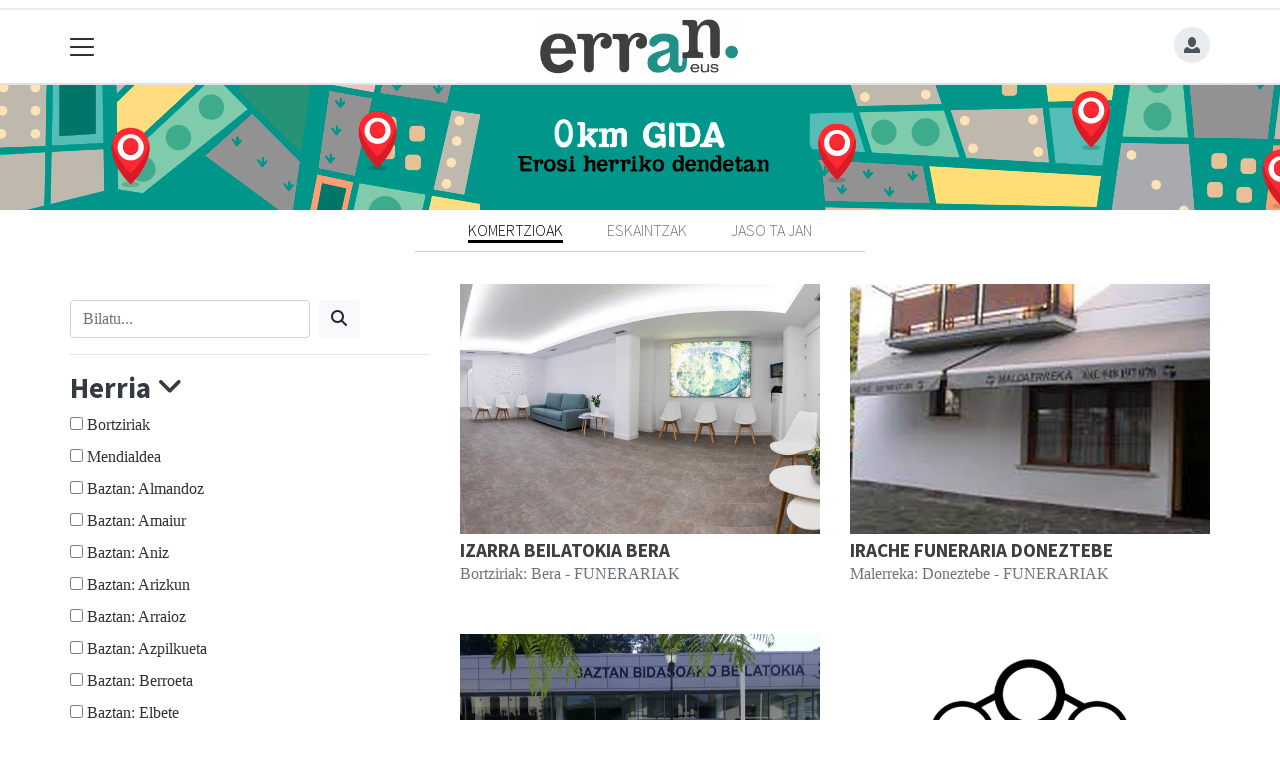

--- FILE ---
content_type: text/html; charset=utf-8
request_url: https://erran.eus/gida/komertzioak?azpisaila=195
body_size: 18625
content:

<!DOCTYPE html>
<html lang="eu">
    <head>
        
        <!-- Google Tag Manager -->
        <script>
        window.dataLayer = window.dataLayer || [];

        dataLayer.push({
            'user_authenticated': 'False',
        });

        </script>
        <!-- Global site tag (gtag.js) - Google Analytics -->
<script async src="https://www.googletagmanager.com/gtag/js?id=UA-57936517-1"></script>
<script>
  window.dataLayer = window.dataLayer || [];
  function gtag(){dataLayer.push(arguments);}
  gtag('js', new Date());

  gtag('config', 'UA-57936517-1');
</script>

<!-- Google tag (gtag.js)  GA4 JOXEK GEHITUA 2024-03-27-->
<script async src="https://www.googletagmanager.com/gtag/js?id=G-GSS09RLSKM"></script>
<script>
  window.dataLayer = window.dataLayer || [];
  function gtag(){dataLayer.push(arguments);}
  gtag('js', new Date());

  gtag('config', 'G-GSS09RLSKM');
</script>
        <meta charset="utf-8">
        <meta name="viewport"
              content="width=device-width, initial-scale=1, shrink-to-fit=no">
        
        
            


    
        <meta property="canonical" content="https://erran.eus/gida/komertzioak" />
    

    
        <meta property="default:image" content="https://erran.eus/static/img/logoa.png" />
    

    
        <meta name="description" content="Negozioak - Gida komertziala">
    

    
        <meta property="image" content="https://erran.eus/static/img/logoa.png" />
    

    
        <meta property="keywords" content="komertzioak negozioak gida komertziala" />
    

    
        <link rel="me" href="https://matx.eus/@erran" />
    

    
        <link rel="me" href="https://tkm.eus/@ttipittapa_erran" />
    

    
        <link rel="me" href="https://tkm.eus/@xorroxin" />
    

    
        <meta property="robots" content="index, follow" />
    

    
        <title>Negozioak - Gida komertziala - Erran.eus</title>
    


        
        
        
            <link rel="apple-touch-icon"
                  href="/static/img/favicons/fav196.png?v=15.5.0"
                  type="image/png"
                  sizes="196x196" />
            <link rel="apple-touch-icon"
                  href="/static/img/favicons/fav180.png?v=15.5.0"
                  type="image/png"
                  sizes="180x180" />
            <link rel="apple-touch-icon"
                  href="/static/img/favicons/fav128.png?v=15.5.0"
                  type="image/png"
                  sizes="128x128" />
            <link rel="apple-touch-icon"
                  href="/static/img/favicons/fav64.png?v=15.5.0"
                  type="image/png"
                  sizes="64x64" />
            <link rel="apple-touch-icon"
                  href="/static/img/favicons/fav16.png?v=15.5.0"
                  type="image/png"
                  sizes="16x16" />
            <link rel="shortcut icon"
                  href="/static/img/favicons/fav196.png?v=15.5.0"
                  type="image/png"
                  sizes="196x196" />
            <link rel="shortcut icon"
                  href="/static/img/favicons/fav128.png?v=15.5.0"
                  type="image/png"
                  sizes="128x128" />
            <link rel="shortcut icon"
                  href="/static/img/favicons/fav64.png?v=15.5.0"
                  type="image/png"
                  sizes="64x64" />
            <link rel="shortcut icon"
                  href="/static/img/favicons/fav16.png?v=15.5.0"
                  type="image/png"
                  sizes="16x16" />
            <link rel="manifest"
                  href="/static/img/favicons/site.webmanifest?v=15.5.0">
            <link rel="mask-icon"
                  href="/static/img/favicons/safari-pinned-tab.svg?v=15.5.0"
                  color="#999999">
            <meta name="msapplication-TileColor" content="#999999">
            <meta name="theme-color" content="#ffffff">
            <meta name="google" content="notranslate" />
        
        <!-- Bootstrap CSS -->
        <link rel="stylesheet" href="/static/css/bootstrap.min.css">
        
            <link rel="stylesheet"
                  href="/static/css/open-iconic/font/css/open-iconic-bootstrap.css">
            <link rel="stylesheet" href="/static/css/fontawesome/css/all.css">
            <link rel="stylesheet" href="/static/css/global.css" media="screen">
            <link rel="stylesheet" href="/static/css/kirola.css" media="screen">
            <!-- Scrollytelling proba -->
            <link rel="stylesheet" href="/static/css/scrollama.css">
            <!-- Scrollytelling proba -->
        
        <link rel="stylesheet"
              href="/static/css/aldagaiak.css"
              media="screen">
        
        <!-- Bootstrap JS -->
        <script src="https://unpkg.com/htmx.org@2.0.4"
                integrity="sha384-HGfztofotfshcF7+8n44JQL2oJmowVChPTg48S+jvZoztPfvwD79OC/LTtG6dMp+"
                crossorigin="anonymous"></script>
        
            <script defer src="/static/js/alpinejs_3.14.8.js"></script>
            <script src="/static/js/jquery-3.5.1.min.js"></script>
            <script src="/static/js/moment/moment-with-locales.min.js"></script>
            <script src="/static/js/popper.min.js"></script>
            <script src="/static/js/bootstrap.min.js"></script>
            <script src="/static/js/popup.js"></script>
            <script type="text/javascript" src="/static/js/xenda/jquery-ui.js"></script>
            <script type="text/javascript"
                    src="/static/js/cdn-img-backup-url.js?v=15.5.0"></script>
            <script src="/static/js/irrati_playerra.js"></script>
            <!-- Scrollytelling proba -->
            <script src="/static/js/scrollama/scrollama.js"></script>
            <!-- Scrollytelling proba -->
        
        <script src="/static/js/pagination.js"></script>
        <script src="/static/js/tempusdominus-bootstrap-4.min.js"></script>
        <link rel="stylesheet"
              type="text/css"
              href="/static/css/tempusdominus-bootstrap-4.min.css" />
        
    <script type="text/javascript">
        $(document).ready(function(){
            $("#id_saila").change(function() {
                let dropdown = $('#id_azpisaila');
                dropdown.empty();
                dropdown.append('<option selected="true" disabled>Azpisaila</option>');
                dropdown.prop('selectedIndex', 0);
                const url = '/gida/get_azpisailak/'+this.value;

                $.getJSON(url, function (data) {
                    $.each(data, function (key, entry) {
                        dropdown.append($('<option></option>').attr('value', entry.id).text(entry.azpisaila));
                    });
                });
            });
        });
    </script>

        <script type="text/javascript">
        $(document).ready(function () {
            $("#useroptions").load('/erabiltzaileak/useroptions?url=' + location.href);
            $("#headerjs").load('/erabiltzaileak/headerjs');
        });
        </script>
        <!-- Google Tag Manager -->
        <script>
        (function (w, d, s, l, i) {
            w[l] = w[l] || []; w[l].push({
                'gtm.start':
                    new Date().getTime(), event: 'gtm.js'
            }); var f = d.getElementsByTagName(s)[0],
                j = d.createElement(s), dl = l != 'dataLayer' ? '&l=' + l : ''; j.async = true; j.src =
                    'https://www.googletagmanager.com/gtm.js?id=' + i + dl; f.parentNode.insertBefore(j, f);
        })(window, document, 'script', 'dataLayer', 'GTM-WB443R2');
        </script>
        <!-- End Google Tag Manager -->
        <script async='async' src='https://www.googletagservices.com/tag/js/gpt.js'></script>
<script>
  var googletag = googletag || {};
  googletag.cmd = googletag.cmd || [];
</script>
<script type='text/javascript'>
    googletag.cmd.push(function() {

        googletag.defineSlot('/6115446/ERRAN/btn1', [300, 75], 'div-gpt-ad-1457084813629-0').addService(googletag.pubads());
        googletag.defineSlot('/6115446/ERRAN/btn2', [300, 75], 'div-gpt-ad-1457084813629-1').addService(googletag.pubads());
        googletag.defineSlot('/6115446/ERRAN/btn3', [300, 75], 'div-gpt-ad-1457084813629-2').addService(googletag.pubads());
        googletag.defineSlot('/6115446/ERRAN/ldb1', [[728, 90], [980, 90]], 'div-gpt-ad-1457084813629-3').addService(googletag.pubads());
        googletag.defineSlot('/6115446/ERRAN/ldb2', [[728, 90], [980, 90]], 'div-gpt-ad-1457084813629-4').addService(googletag.pubads());
        googletag.defineSlot('/6115446/ERRAN/mpu1', [[300, 600], [300, 250]], 'div-gpt-ad-1457084813629-5').addService(googletag.pubads());
        googletag.defineSlot('/6115446/ERRAN/mpu2', [[300, 600], [300, 250]], 'div-gpt-ad-1457084813629-6').addService(googletag.pubads());
        googletag.defineSlot('/6115446/ERRAN/mpu3', [[300, 600], [300, 250]], 'div-gpt-ad-1457084813629-7').addService(googletag.pubads());
        googletag.defineSlot('/6115446/ERRAN/mpu4', [[300, 600], [300, 250]], 'div-gpt-ad-1457084813629-8').addService(googletag.pubads());
        googletag.defineSlot('/6115446/ERRAN/mpu5', [[300, 600], [300, 250]], 'div-gpt-ad-1457084813629-11').addService(googletag.pubads());
        googletag.defineSlot('/6115446/ERRAN/mpu6', [[300, 600], [300, 250]], 'div-gpt-ad-1457084813629-12').addService(googletag.pubads());
        googletag.defineSlot('/6115446/ERRAN/ldbm1', [320, 50], 'div-gpt-ad-1457084813629-9').addService(googletag.pubads());
        googletag.defineSlot('/6115446/ERRAN/ldbm2', [320, 50], 'div-gpt-ad-1457084813629-10').addService(googletag.pubads());
        
        googletag.pubads().enableSingleRequest();
        googletag.pubads().collapseEmptyDivs(true);
        googletag.enableServices();
    });
</script>

    </head>
    <body 
          >
        <div class="container publitop mb-2 text-center">
            
                <div id='div-gpt-ad-1457084813629-3'
     style='min-height:90px;'>
    <script type='text/javascript'>googletag.cmd.push(function() { googletag.display('div-gpt-ad-1457084813629-3'); });</script>
</div>

            
        </div>
        <script>
        $(document).ready(function () {
            $('#navbarSupportedContent').on('shown.bs.collapse', function (e) {
                // Action to execute once the collapsible area is expanded
                $('#sticky-header-wrapper').removeClass('sticky-top');
                window.scrollTo(0, 0);
            });
            $('#navbarSupportedContent').on('hidden.bs.collapse', function (e) {
                // Action to execute once the collapsible area is expanded
                $('#sticky-header-wrapper').addClass('sticky-top');
            })

        });

        </script>
        


        <div class="sticky-top bg-white tk-header" id="sticky-header-wrapper">
            <div class="container">
                <nav class="navbar navbar-light p-0 row">
                    <div class="col-md-auto col-2 text-left align-middle h-100 d-inline-block p-0">
                        <button class="navbar-toggler my-1 border-0"
                                type="button"
                                data-toggle="collapse"
                                data-target="#navbarSupportedContent"
                                aria-controls="navbarSupportedContent"
                                aria-expanded="false"
                                aria-label="Toggle navigation">
                            <span class="navbar-toggler-icon"></span>
                        </button>
                    </div>
                    <div id="logocontainer"
                         class="col text-center align-middle h-100 d-inline-block px-1">
                        <a class="navbar-brand default-logo my-1 mx-0" href="/">
                            
                            
                                <img src="/static/img/logoa.png?v=15.5.0"
                                     class="img-fluid"
                                     alt="https://erran.eus logoa" />
                            
                        </a>
                    </div>
                    <div class="col-md-auto col-2 text-right align-middle h-100 d-inline-block p-0">
                        <form id="useroptions" class="navbar-right my-1">
                        </form>
                    </div>
                    <div class="collapse navbar-collapse" id="navbarSupportedContent">
<div class="row mb-3 pb-3 border-bottom">
    <div class="col-md-4 ">
        <form class="form-inline"
              method="GET"
              action="/bilaketa">
            <input class="form-control col-9 ml-3"
                   type="search"
                   placeholder="Bilatu..."
                   aria-label="Bilatu"
                   name="bilaketa" />
            <input type="hidden" name="webguneak" value="erran" />
            <input type="hidden" name="ordena" value="berritasuna" />
            <span class="ml-2">
                <button type="submit" class="btn btn-light">
                    <i class="fa-solid fa-magnifying-glass" aria-hidden="true"></i>
                </button>
            </span>
        </form>
    </div>
</div>
<div class="row">

          <div class="col-md-4 menua01">
                <ul class="navbar-nav mr-auto">

                    <li class="nav-item dropdown">
                            <a class="nav-link dropdown-toggle" href="#" id="navbarDropdown" role="button" data-toggle="dropdown" aria-haspopup="true" aria-expanded="false">
                              Eskualdeak
                            </a>
                            <div class="dropdown-menu" aria-labelledby="navbarDropdown">
                              <a class="dropdown-item" href="/baztan/">Baztan</a>
                              <a class="dropdown-item" href="/bertizarana/">Bertizarana</a>
                              <a class="dropdown-item" href="/bortziriak/">Bortziriak</a>
                              <a class="dropdown-item" href="/leitzaldea/">Leitzaldea</a>
                              <a class="dropdown-item" href="/mendialdea/">Mendialdea</a>
                              <a class="dropdown-item" href="/xareta/">Xareta</a>
                              <a class="dropdown-item" href="/malerreka/">Malerreka</a>
                            </div>
                    </li>
                    <div class="dropdown-divider"></div>



                    <li class="nav-item dropdown">
                            <a class="nav-link dropdown-toggle" href="#" id="navbarDropdown" role="button" data-toggle="dropdown" aria-haspopup="true" aria-expanded="false">
                              Gaiak
                            </a>
                            <div class="dropdown-menu" aria-labelledby="navbarDropdown">
                              <a class="dropdown-item" href="/bestak/">Bestak</a>
                              <a class="dropdown-item" href="/ekonomia/">Ekonomia  </a>
                              <a class="dropdown-item" href="/euskara/">Euskara</a>
                              <a class="dropdown-item" href="/gertaerak/">Gertaerak</a>
                              <a class="dropdown-item" href="/gizartea/">Gizartea</a>
                              <a class="dropdown-item" href="/hezkuntza/">Hezkuntza</a>
                              <a class="dropdown-item" href="/kirola/">Kirola</a>
                              <a class="dropdown-item" href="/kultura/">Kultura</a>
                              <a class="dropdown-item" href="/ondarea/">Ondarea</a>
                              <a class="dropdown-item" href="/politika/">Politika</a>
                            </div>

                    </li>
                    <div class="dropdown-divider"></div>

                     <li class="nav-item">
                         <a class="nav-link" href="/irratia/">Xorroxin Irratia</a>
                    </li>

                    <div class="dropdown-divider"></div>


                    <li class="nav-item dropdown">
                     <li class="nav-item">
                         <a class="nav-link" href="/prentsa/">Ttipi-ttapa</a>
                    </li>
                    <div class="dropdown-divider"></div>


                    <li class="nav-item dropdown">
                     <li class="nav-item">
                         <a class="nav-link" href="/sailkatuak/">Merkatu Ttikia</a>
                    </li>
                    <div class="dropdown-divider"></div>


                    <li class="nav-item dropdown">
                     <li class="nav-item">
                         <a class="nav-link" href="/zorionagurrak/">Zorion agurrak</a>
                    </li>
                    <div class="dropdown-divider"></div>


                    <li class="nav-item dropdown">
                     <li class="nav-item">
                         <a class="nav-link" href="/eskelak/">Eskelak</a>
                    </li>
                    <div class="dropdown-divider"></div>

                </ul>

          </div><!-- menua01 -->

          <div class="col-md-4 menua02">
              <div class="row">
                  <div class="col-12">
                      <ul class="navbar-nav mr-auto">
                          <li class="nav-item"><a class="nav-link" href="/agenda/"><i class="fas fa-calendar-alt"></i>Agenda</a></li>
                          <li class="nav-item"><a class="nav-link" href="/gida/"><i class="fas fa-shopping-bag"></i></i>Gida komertziala</a></li>
                          <li class="nav-item"><a class="nav-link" href="/telefono-gida/"><i class="fas fa-phone"></i></i>Telefono gida</a></li>
                          <li class="nav-item"><a class="nav-link" href="/galeriak/"><i class="fas fa-images"></i>Argazki-galeriak</a></li>
                          <li class="nav-item"><a class="nav-link" href="/bideoak/"><i class="fas fa-video"></i>Bideoak</a></li>
                          <li class="nav-item"><a class="nav-link" href="/eguraldia"><i class="fas fa-sun"></i>Eguraldia</a></li>
                          <li class="nav-item"><a class="nav-link" href="/bereziak/"><i class="fas fa-stream"></i>Bereziak</a></li>
                          <li class="nav-item"><a class="nav-link" href="/komunitatea/"><i class="fas fa-user-friends"></i>Komunitatea</a></li>
                      </ul>
                  </div>
              </div> <!-- row -->
              </div><!-- menua02 -->

          <div class="col-md-4 menua03">

              <ul class="navbar-nav mr-auto">
                  <li class="nav-item"><a class="nav-link" href="/honi-buruz/">Ttipi-Ttapa Fundazioa</a></li>
                  <li class="nav-item"><a class="nav-link" href="http://ttipi.eus/ttipi-txartela/">Ttipi Txartela</a></li>
                  <li class="nav-item"><a class="nav-link" href="http://kulturkari.com/">Kulturkari</a></li>
                  <li class="nav-item"><a class="nav-link" href="/publizitatea">Publizitatea</a></li>
                  <li class="nav-item"><a class="nav-link" href="/argitaratze-datak/">Argitaratze datak</a></li>
                  <li class="nav-item"><a class="nav-link" href="/cies-datuak/">CIES datuak</a></li>
                  <li class="nav-item"><a class="nav-link" href="/kontaktua/">Harremanetarako</a></li>
                  <li class="nav-item"><a class="nav-link" href="/bazkidetu/">Ttipi-Ttapa harpidetza</a></li>
              </ul>
          </div><!-- menua 03 -->
      </div><!-- row -->
<div class="row sare_sozialak_menua">
    <div class="col-md-6 sare_sozialak">


<a href="https://tkm.eus/@ttipittapa_erran"><i class="fa-brands fa-mastodon"></i></a>


<a href="mailto:info@ttipi.eus"><i class="fa-regular fa-envelope"></i></a></div>
    <div class="col-md-6 tokikom_logoa">
        <img src="/static/img/logo_tokikom_menu.png"
             alt="Tokikom menuko logotipoa" />
    </div>
</div>
</div>
                </nav>
            </div>
            <div class="border m-0"></div>
            <div class="">
                
    <div class="tk-subheader tk-subheadereffect text-center text-uppercase">
        <div id="header-title" style="display:none;">
            <a href="/gida/">Gida komertziala</a>
        </div>
    </div>

            </div>
            <div id="headerjs"></div>
        </div>
        <div id="tk-maincontainer">
            
    <div class="text-center text-uppercase">
        <a href="/gida/">
            <div class="header-image"></div>
        </a>
        <style type="text/css">
            .header-image {
                display: block;
                width: 100%;
                height: 125px;
                text-align: center;
                background: url('https://erran.tok-md.com/argazkiak/gpX/Gida_komertziala_0km_gida_2023_fondo_berdea.gif') no-repeat center center scroll;
            }
        </style>
    </div>

            
    <ul class="tk-gidaaukerak p-2 list-unstyled list-inline text-center">
        <li class="list-inline-item">
            <a class="active"
               href="/gida/komertzioak">Komertzioak</a>
        </li>
        
            <li class="list-inline-item">
                <a 
                   href="/gida/eskaintzak">Eskaintzak</a>
            </li>
            <li class="list-inline-item">
                <a 
                   href="/gida/jasotajan">Jaso ta jan</a>
            </li>
        
    </ul>

            
    <div class="tk-content">
        <div class="container">
            
                <div class="row">
                    
                    <div class="col-md-4 d-none d-md-block tk-gida-filtroa">
                        



                        <form id="bilaketa" class="form-inline my-3">
                            <input class="form-control col-8"
                                   type="search"
                                   placeholder="Bilatu..."
                                   aria-label="Bilatu"
                                   name="bilatu" />
                            <span class="ml-2">
                                <button class="btn btn-light">
                                    <i class="fa-solid fa-magnifying-glass" aria-hidden="true"></i>
                                </button>
                            </span>
                        </form>
                        <hr />
                        
                            <h3>
                                Herria <i class="fa-solid fa-angle-down"></i>
                            </h3>
                            <form>
                                <ul class="list-unstyled">
                                    
                                        <li>
                                            <input type="checkbox"
                                                   id="18"
                                                   class="checkbox"
                                                   name="herriak"
                                                   value="18">
                                            <label for="18">Bortziriak</label>
                                        </li>
                                    
                                        <li>
                                            <input type="checkbox"
                                                   id="77"
                                                   class="checkbox"
                                                   name="herriak"
                                                   value="77">
                                            <label for="77">Mendialdea</label>
                                        </li>
                                    
                                        <li>
                                            <input type="checkbox"
                                                   id="22"
                                                   class="checkbox"
                                                   name="herriak"
                                                   value="22">
                                            <label for="22">Baztan: Almandoz</label>
                                        </li>
                                    
                                        <li>
                                            <input type="checkbox"
                                                   id="23"
                                                   class="checkbox"
                                                   name="herriak"
                                                   value="23">
                                            <label for="23">Baztan: Amaiur</label>
                                        </li>
                                    
                                        <li>
                                            <input type="checkbox"
                                                   id="24"
                                                   class="checkbox"
                                                   name="herriak"
                                                   value="24">
                                            <label for="24">Baztan: Aniz</label>
                                        </li>
                                    
                                        <li>
                                            <input type="checkbox"
                                                   id="25"
                                                   class="checkbox"
                                                   name="herriak"
                                                   value="25">
                                            <label for="25">Baztan: Arizkun</label>
                                        </li>
                                    
                                        <li>
                                            <input type="checkbox"
                                                   id="26"
                                                   class="checkbox"
                                                   name="herriak"
                                                   value="26">
                                            <label for="26">Baztan: Arraioz</label>
                                        </li>
                                    
                                        <li>
                                            <input type="checkbox"
                                                   id="27"
                                                   class="checkbox"
                                                   name="herriak"
                                                   value="27">
                                            <label for="27">Baztan: Azpilkueta</label>
                                        </li>
                                    
                                        <li>
                                            <input type="checkbox"
                                                   id="28"
                                                   class="checkbox"
                                                   name="herriak"
                                                   value="28">
                                            <label for="28">Baztan: Berroeta</label>
                                        </li>
                                    
                                        <li>
                                            <input type="checkbox"
                                                   id="29"
                                                   class="checkbox"
                                                   name="herriak"
                                                   value="29">
                                            <label for="29">Baztan: Elbete</label>
                                        </li>
                                    
                                        <li>
                                            <input type="checkbox"
                                                   id="30"
                                                   class="checkbox"
                                                   name="herriak"
                                                   value="30">
                                            <label for="30">Baztan: Elizondo</label>
                                        </li>
                                    
                                        <li>
                                            <input type="checkbox"
                                                   id="31"
                                                   class="checkbox"
                                                   name="herriak"
                                                   value="31">
                                            <label for="31">Baztan: Erratzu</label>
                                        </li>
                                    
                                        <li>
                                            <input type="checkbox"
                                                   id="32"
                                                   class="checkbox"
                                                   name="herriak"
                                                   value="32">
                                            <label for="32">Baztan: Gartzain</label>
                                        </li>
                                    
                                        <li>
                                            <input type="checkbox"
                                                   id="33"
                                                   class="checkbox"
                                                   name="herriak"
                                                   value="33">
                                            <label for="33">Baztan: Irurita</label>
                                        </li>
                                    
                                        <li>
                                            <input type="checkbox"
                                                   id="34"
                                                   class="checkbox"
                                                   name="herriak"
                                                   value="34">
                                            <label for="34">Baztan: Lekaroz</label>
                                        </li>
                                    
                                        <li>
                                            <input type="checkbox"
                                                   id="35"
                                                   class="checkbox"
                                                   name="herriak"
                                                   value="35">
                                            <label for="35">Baztan: Oronoz-Mugairi</label>
                                        </li>
                                    
                                        <li>
                                            <input type="checkbox"
                                                   id="36"
                                                   class="checkbox"
                                                   name="herriak"
                                                   value="36">
                                            <label for="36">Baztan: Ziga</label>
                                        </li>
                                    
                                        <li>
                                            <input type="checkbox"
                                                   id="38"
                                                   class="checkbox"
                                                   name="herriak"
                                                   value="38">
                                            <label for="38">Bertizarana: Legasa</label>
                                        </li>
                                    
                                        <li>
                                            <input type="checkbox"
                                                   id="39"
                                                   class="checkbox"
                                                   name="herriak"
                                                   value="39">
                                            <label for="39">Bertizarana: Narbarte</label>
                                        </li>
                                    
                                        <li>
                                            <input type="checkbox"
                                                   id="40"
                                                   class="checkbox"
                                                   name="herriak"
                                                   value="40">
                                            <label for="40">Bertizarana: Oieregi</label>
                                        </li>
                                    
                                        <li>
                                            <input type="checkbox"
                                                   id="41"
                                                   class="checkbox"
                                                   name="herriak"
                                                   value="41">
                                            <label for="41">Bortziriak: Arantza</label>
                                        </li>
                                    
                                        <li>
                                            <input type="checkbox"
                                                   id="42"
                                                   class="checkbox"
                                                   name="herriak"
                                                   value="42">
                                            <label for="42">Bortziriak: Bera</label>
                                        </li>
                                    
                                        <li>
                                            <input type="checkbox"
                                                   id="43"
                                                   class="checkbox"
                                                   name="herriak"
                                                   value="43">
                                            <label for="43">Bortziriak: Etxalar</label>
                                        </li>
                                    
                                        <li>
                                            <input type="checkbox"
                                                   id="44"
                                                   class="checkbox"
                                                   name="herriak"
                                                   value="44">
                                            <label for="44">Bortziriak: Igantzi </label>
                                        </li>
                                    
                                        <li>
                                            <input type="checkbox"
                                                   id="45"
                                                   class="checkbox"
                                                   name="herriak"
                                                   value="45">
                                            <label for="45">Bortziriak: Lesaka</label>
                                        </li>
                                    
                                        <li>
                                            <input type="checkbox"
                                                   id="46"
                                                   class="checkbox"
                                                   name="herriak"
                                                   value="46">
                                            <label for="46">Leitzaldea: Arano</label>
                                        </li>
                                    
                                        <li>
                                            <input type="checkbox"
                                                   id="47"
                                                   class="checkbox"
                                                   name="herriak"
                                                   value="47">
                                            <label for="47">Leitzaldea: Areso</label>
                                        </li>
                                    
                                        <li>
                                            <input type="checkbox"
                                                   id="48"
                                                   class="checkbox"
                                                   name="herriak"
                                                   value="48">
                                            <label for="48">Leitzaldea: Goizueta</label>
                                        </li>
                                    
                                        <li>
                                            <input type="checkbox"
                                                   id="49"
                                                   class="checkbox"
                                                   name="herriak"
                                                   value="49">
                                            <label for="49">Leitzaldea: Leitza</label>
                                        </li>
                                    
                                        <li>
                                            <input type="checkbox"
                                                   id="81"
                                                   class="checkbox"
                                                   name="herriak"
                                                   value="81">
                                            <label for="81">Malerreka: Beintza-Labaien</label>
                                        </li>
                                    
                                        <li>
                                            <input type="checkbox"
                                                   id="82"
                                                   class="checkbox"
                                                   name="herriak"
                                                   value="82">
                                            <label for="82">Malerreka: Donamaria</label>
                                        </li>
                                    
                                        <li>
                                            <input type="checkbox"
                                                   id="83"
                                                   class="checkbox"
                                                   name="herriak"
                                                   value="83">
                                            <label for="83">Malerreka: Doneztebe</label>
                                        </li>
                                    
                                        <li>
                                            <input type="checkbox"
                                                   id="84"
                                                   class="checkbox"
                                                   name="herriak"
                                                   value="84">
                                            <label for="84">Malerreka: Elgorriaga</label>
                                        </li>
                                    
                                        <li>
                                            <input type="checkbox"
                                                   id="85"
                                                   class="checkbox"
                                                   name="herriak"
                                                   value="85">
                                            <label for="85">Malerreka: Eratsun</label>
                                        </li>
                                    
                                        <li>
                                            <input type="checkbox"
                                                   id="86"
                                                   class="checkbox"
                                                   name="herriak"
                                                   value="86">
                                            <label for="86">Malerreka: Ezkurra</label>
                                        </li>
                                    
                                        <li>
                                            <input type="checkbox"
                                                   id="87"
                                                   class="checkbox"
                                                   name="herriak"
                                                   value="87">
                                            <label for="87">Malerreka: Ituren</label>
                                        </li>
                                    
                                        <li>
                                            <input type="checkbox"
                                                   id="88"
                                                   class="checkbox"
                                                   name="herriak"
                                                   value="88">
                                            <label for="88">Malerreka: Oiz</label>
                                        </li>
                                    
                                        <li>
                                            <input type="checkbox"
                                                   id="89"
                                                   class="checkbox"
                                                   name="herriak"
                                                   value="89">
                                            <label for="89">Malerreka: Saldias</label>
                                        </li>
                                    
                                        <li>
                                            <input type="checkbox"
                                                   id="90"
                                                   class="checkbox"
                                                   name="herriak"
                                                   value="90">
                                            <label for="90">Malerreka: Sunbilla</label>
                                        </li>
                                    
                                        <li>
                                            <input type="checkbox"
                                                   id="91"
                                                   class="checkbox"
                                                   name="herriak"
                                                   value="91">
                                            <label for="91">Malerreka: Urroz</label>
                                        </li>
                                    
                                        <li>
                                            <input type="checkbox"
                                                   id="92"
                                                   class="checkbox"
                                                   name="herriak"
                                                   value="92">
                                            <label for="92">Malerreka: Zubieta</label>
                                        </li>
                                    
                                        <li>
                                            <input type="checkbox"
                                                   id="50"
                                                   class="checkbox"
                                                   name="herriak"
                                                   value="50">
                                            <label for="50">Xareta: Urdazubi</label>
                                        </li>
                                    
                                        <li>
                                            <input type="checkbox"
                                                   id="51"
                                                   class="checkbox"
                                                   name="herriak"
                                                   value="51">
                                            <label for="51">Xareta: Zugarramurdi</label>
                                        </li>
                                    
                                </ul>
                            </form>
                        
                        <h3>
                            Kategoria edo saila <i class="fa-solid fa-angle-down"></i>
                        </h3>
                        <form>
                            <ul class="list-unstyled">
                                
                                    <li>
                                        <input type="checkbox"
                                               id="1"
                                               class="checkbox"
                                               name="sailak"
                                               value="1">
                                        <label for="1">AISIALDIA</label>
                                        <ul class="list-unstyled"
                                            id="1_azpisailak"
                                            style="display:none">
                                            
                                                
                                                    <li>
                                                        <input type="checkbox"
                                                               id="211_azpisaila"
                                                               class="checkbox"
                                                               name="azpisailak"
                                                               value="211">
                                                        <label for="211_azpisaila">ABENTURA PARKEAK</label>
                                                    </li>
                                                
                                            
                                                
                                                    <li>
                                                        <input type="checkbox"
                                                               id="1_azpisaila"
                                                               class="checkbox"
                                                               name="azpisailak"
                                                               value="1">
                                                        <label for="1_azpisaila">BAINUETXEAK</label>
                                                    </li>
                                                
                                            
                                                
                                                    <li>
                                                        <input type="checkbox"
                                                               id="2_azpisaila"
                                                               class="checkbox"
                                                               name="azpisailak"
                                                               value="2">
                                                        <label for="2_azpisaila">BIDAI AGENTZIAK</label>
                                                    </li>
                                                
                                            
                                                
                                                    <li>
                                                        <input type="checkbox"
                                                               id="5_azpisaila"
                                                               class="checkbox"
                                                               name="azpisailak"
                                                               value="5">
                                                        <label for="5_azpisaila">GIMNASIOAK</label>
                                                    </li>
                                                
                                            
                                                
                                                    <li>
                                                        <input type="checkbox"
                                                               id="229_azpisaila"
                                                               class="checkbox"
                                                               name="azpisailak"
                                                               value="229">
                                                        <label for="229_azpisaila">IGERILEKUA</label>
                                                    </li>
                                                
                                            
                                                
                                                    <li>
                                                        <input type="checkbox"
                                                               id="175_azpisaila"
                                                               class="checkbox"
                                                               name="azpisailak"
                                                               value="175">
                                                        <label for="175_azpisaila">KANPINAK</label>
                                                    </li>
                                                
                                            
                                                
                                                    <li>
                                                        <input type="checkbox"
                                                               id="169_azpisaila"
                                                               class="checkbox"
                                                               name="azpisailak"
                                                               value="169">
                                                        <label for="169_azpisaila">KIROL INSTALAZIOAK</label>
                                                    </li>
                                                
                                            
                                                
                                                    <li>
                                                        <input type="checkbox"
                                                               id="3_azpisaila"
                                                               class="checkbox"
                                                               name="azpisailak"
                                                               value="3">
                                                        <label for="3_azpisaila">TURISMO ZERBITZUAK</label>
                                                    </li>
                                                
                                            
                                                
                                                    <li>
                                                        <input type="checkbox"
                                                               id="217_azpisaila"
                                                               class="checkbox"
                                                               name="azpisailak"
                                                               value="217">
                                                        <label for="217_azpisaila">TXIRRINDULARITZA</label>
                                                    </li>
                                                
                                            
                                                
                                                    <li>
                                                        <input type="checkbox"
                                                               id="218_azpisaila"
                                                               class="checkbox"
                                                               name="azpisailak"
                                                               value="218">
                                                        <label for="218_azpisaila">ZALDITEGIA</label>
                                                    </li>
                                                
                                            
                                                
                                            
                                        </ul>
                                    </li>
                                
                                    <li>
                                        <input type="checkbox"
                                               id="2"
                                               class="checkbox"
                                               name="sailak"
                                               value="2">
                                        <label for="2">ALDERDI POLITIKOAK</label>
                                        <ul class="list-unstyled"
                                            id="2_azpisailak"
                                            style="display:none">
                                            
                                                
                                                    <li>
                                                        <input type="checkbox"
                                                               id="7_azpisaila"
                                                               class="checkbox"
                                                               name="azpisailak"
                                                               value="7">
                                                        <label for="7_azpisaila">ALDERDI POLITIKOAK</label>
                                                    </li>
                                                
                                            
                                                
                                                    <li>
                                                        <input type="checkbox"
                                                               id="8_azpisaila"
                                                               class="checkbox"
                                                               name="azpisailak"
                                                               value="8">
                                                        <label for="8_azpisaila">SINDIKATUAK</label>
                                                    </li>
                                                
                                            
                                        </ul>
                                    </li>
                                
                                    <li>
                                        <input type="checkbox"
                                               id="3"
                                               class="checkbox"
                                               name="sailak"
                                               value="3">
                                        <label for="3">ANIMALIAK</label>
                                        <ul class="list-unstyled"
                                            id="3_azpisailak"
                                            style="display:none">
                                            
                                                
                                                    <li>
                                                        <input type="checkbox"
                                                               id="9_azpisaila"
                                                               class="checkbox"
                                                               name="azpisailak"
                                                               value="9">
                                                        <label for="9_azpisaila">ALBAITARIAK</label>
                                                    </li>
                                                
                                            
                                                
                                                    <li>
                                                        <input type="checkbox"
                                                               id="247_azpisaila"
                                                               class="checkbox"
                                                               name="azpisailak"
                                                               value="247">
                                                        <label for="247_azpisaila">ARRAIN HAZKUNTZA</label>
                                                    </li>
                                                
                                            
                                                
                                                    <li>
                                                        <input type="checkbox"
                                                               id="10_azpisaila"
                                                               class="checkbox"
                                                               name="azpisailak"
                                                               value="10">
                                                        <label for="10_azpisaila">AZIENDA SALTZAILEAK</label>
                                                    </li>
                                                
                                            
                                        </ul>
                                    </li>
                                
                                    <li>
                                        <input type="checkbox"
                                               id="8"
                                               class="checkbox"
                                               name="sailak"
                                               value="8">
                                        <label for="8">DEKORAZIOA</label>
                                        <ul class="list-unstyled"
                                            id="8_azpisailak"
                                            style="display:none">
                                            
                                                
                                                    <li>
                                                        <input type="checkbox"
                                                               id="86_azpisaila"
                                                               class="checkbox"
                                                               name="azpisailak"
                                                               value="86">
                                                        <label for="86_azpisaila">ALTZARIAK</label>
                                                    </li>
                                                
                                            
                                        </ul>
                                    </li>
                                
                                    <li>
                                        <input type="checkbox"
                                               id="4"
                                               class="checkbox"
                                               name="sailak"
                                               value="4">
                                        <label for="4">DENDAK</label>
                                        <ul class="list-unstyled"
                                            id="4_azpisailak"
                                            style="display:none">
                                            
                                                
                                                    <li>
                                                        <input type="checkbox"
                                                               id="11_azpisaila"
                                                               class="checkbox"
                                                               name="azpisailak"
                                                               value="11">
                                                        <label for="11_azpisaila">ARGAZKI-DENDAK</label>
                                                    </li>
                                                
                                            
                                                
                                                    <li>
                                                        <input type="checkbox"
                                                               id="12_azpisaila"
                                                               class="checkbox"
                                                               name="azpisailak"
                                                               value="12">
                                                        <label for="12_azpisaila">ARMA-DENDAK</label>
                                                    </li>
                                                
                                            
                                                
                                            
                                                
                                                    <li>
                                                        <input type="checkbox"
                                                               id="18_azpisaila"
                                                               class="checkbox"
                                                               name="azpisailak"
                                                               value="18">
                                                        <label for="18_azpisaila">BAZARRAK</label>
                                                    </li>
                                                
                                            
                                                
                                                    <li>
                                                        <input type="checkbox"
                                                               id="19_azpisaila"
                                                               class="checkbox"
                                                               name="azpisailak"
                                                               value="19">
                                                        <label for="19_azpisaila">BELAR-DENDAK</label>
                                                    </li>
                                                
                                            
                                                
                                                    <li>
                                                        <input type="checkbox"
                                                               id="20_azpisaila"
                                                               class="checkbox"
                                                               name="azpisailak"
                                                               value="20">
                                                        <label for="20_azpisaila">BENTAK</label>
                                                    </li>
                                                
                                            
                                                
                                                    <li>
                                                        <input type="checkbox"
                                                               id="22_azpisaila"
                                                               class="checkbox"
                                                               name="azpisailak"
                                                               value="22">
                                                        <label for="22_azpisaila">BIZIKLETA-DENDAK</label>
                                                    </li>
                                                
                                            
                                                
                                                    <li>
                                                        <input type="checkbox"
                                                               id="23_azpisaila"
                                                               class="checkbox"
                                                               name="azpisailak"
                                                               value="23">
                                                        <label for="23_azpisaila">DROGERIAK</label>
                                                    </li>
                                                
                                            
                                                
                                                    <li>
                                                        <input type="checkbox"
                                                               id="24_azpisaila"
                                                               class="checkbox"
                                                               name="azpisailak"
                                                               value="24">
                                                        <label for="24_azpisaila">ELEKTRIZITATEA / MATERIALAK</label>
                                                    </li>
                                                
                                            
                                                
                                                    <li>
                                                        <input type="checkbox"
                                                               id="21_azpisaila"
                                                               class="checkbox"
                                                               name="azpisailak"
                                                               value="21">
                                                        <label for="21_azpisaila">ERLOJU-DENDAK / BITXI-DENDAK</label>
                                                    </li>
                                                
                                            
                                                
                                                    <li>
                                                        <input type="checkbox"
                                                               id="25_azpisaila"
                                                               class="checkbox"
                                                               name="azpisailak"
                                                               value="25">
                                                        <label for="25_azpisaila">ESTANKOAK / TABAKOA</label>
                                                    </li>
                                                
                                            
                                                
                                                    <li>
                                                        <input type="checkbox"
                                                               id="26_azpisaila"
                                                               class="checkbox"
                                                               name="azpisailak"
                                                               value="26">
                                                        <label for="26_azpisaila">ETXETRESNAK</label>
                                                    </li>
                                                
                                            
                                                
                                                    <li>
                                                        <input type="checkbox"
                                                               id="233_azpisaila"
                                                               class="checkbox"
                                                               name="azpisailak"
                                                               value="233">
                                                        <label for="233_azpisaila">EUSKAL JANTZIAK</label>
                                                    </li>
                                                
                                            
                                                
                                                    <li>
                                                        <input type="checkbox"
                                                               id="27_azpisaila"
                                                               class="checkbox"
                                                               name="azpisailak"
                                                               value="27">
                                                        <label for="27_azpisaila">FERRETERIAK / ERREMINTAK</label>
                                                    </li>
                                                
                                            
                                                
                                                    <li>
                                                        <input type="checkbox"
                                                               id="186_azpisaila"
                                                               class="checkbox"
                                                               name="azpisailak"
                                                               value="186">
                                                        <label for="186_azpisaila">FOTOKOPIA DENDA</label>
                                                    </li>
                                                
                                            
                                                
                                            
                                                
                                                    <li>
                                                        <input type="checkbox"
                                                               id="29_azpisaila"
                                                               class="checkbox"
                                                               name="azpisailak"
                                                               value="29">
                                                        <label for="29_azpisaila">GOZOTEGIAK</label>
                                                    </li>
                                                
                                            
                                                
                                                    <li>
                                                        <input type="checkbox"
                                                               id="15_azpisaila"
                                                               class="checkbox"
                                                               name="azpisailak"
                                                               value="15">
                                                        <label for="15_azpisaila">JANTZI-DENDAK</label>
                                                    </li>
                                                
                                            
                                                
                                                    <li>
                                                        <input type="checkbox"
                                                               id="35_azpisaila"
                                                               class="checkbox"
                                                               name="azpisailak"
                                                               value="35">
                                                        <label for="35_azpisaila">JANTZI-DENDAK / HAURRAK</label>
                                                    </li>
                                                
                                            
                                                
                                                    <li>
                                                        <input type="checkbox"
                                                               id="258_azpisaila"
                                                               class="checkbox"
                                                               name="azpisailak"
                                                               value="258">
                                                        <label for="258_azpisaila">JOSTAILU-DENDAK</label>
                                                    </li>
                                                
                                            
                                                
                                                    <li>
                                                        <input type="checkbox"
                                                               id="36_azpisaila"
                                                               class="checkbox"
                                                               name="azpisailak"
                                                               value="36">
                                                        <label for="36_azpisaila">JOSTUNAK</label>
                                                    </li>
                                                
                                            
                                                
                                                    <li>
                                                        <input type="checkbox"
                                                               id="219_azpisaila"
                                                               class="checkbox"
                                                               name="azpisailak"
                                                               value="219">
                                                        <label for="219_azpisaila">KIROL-DENDAK</label>
                                                    </li>
                                                
                                            
                                                
                                                    <li>
                                                        <input type="checkbox"
                                                               id="158_azpisaila"
                                                               class="checkbox"
                                                               name="azpisailak"
                                                               value="158">
                                                        <label for="158_azpisaila">LENTZERIA</label>
                                                    </li>
                                                
                                            
                                                
                                                    <li>
                                                        <input type="checkbox"
                                                               id="182_azpisaila"
                                                               class="checkbox"
                                                               name="azpisailak"
                                                               value="182">
                                                        <label for="182_azpisaila">LORE-DENDAK</label>
                                                    </li>
                                                
                                            
                                                
                                                    <li>
                                                        <input type="checkbox"
                                                               id="236_azpisaila"
                                                               class="checkbox"
                                                               name="azpisailak"
                                                               value="236">
                                                        <label for="236_azpisaila">LOTERIA ETA APUSTUAK</label>
                                                    </li>
                                                
                                            
                                                
                                                    <li>
                                                        <input type="checkbox"
                                                               id="167_azpisaila"
                                                               class="checkbox"
                                                               name="azpisailak"
                                                               value="167">
                                                        <label for="167_azpisaila">LURRINDEGIAK</label>
                                                    </li>
                                                
                                            
                                                
                                            
                                                
                                                    <li>
                                                        <input type="checkbox"
                                                               id="234_azpisaila"
                                                               class="checkbox"
                                                               name="azpisailak"
                                                               value="234">
                                                        <label for="234_azpisaila">MERTZERIAK</label>
                                                    </li>
                                                
                                            
                                                
                                                    <li>
                                                        <input type="checkbox"
                                                               id="37_azpisaila"
                                                               class="checkbox"
                                                               name="azpisailak"
                                                               value="37">
                                                        <label for="37_azpisaila">MOBLE-DENDAK</label>
                                                    </li>
                                                
                                            
                                                
                                                    <li>
                                                        <input type="checkbox"
                                                               id="38_azpisaila"
                                                               class="checkbox"
                                                               name="azpisailak"
                                                               value="38">
                                                        <label for="38_azpisaila">MOBLE-DENDAK / SUKALDEAK</label>
                                                    </li>
                                                
                                            
                                                
                                                    <li>
                                                        <input type="checkbox"
                                                               id="166_azpisaila"
                                                               class="checkbox"
                                                               name="azpisailak"
                                                               value="166">
                                                        <label for="166_azpisaila">NEKAZARITZAKO HORNIDURAK</label>
                                                    </li>
                                                
                                            
                                                
                                            
                                                
                                                    <li>
                                                        <input type="checkbox"
                                                               id="41_azpisaila"
                                                               class="checkbox"
                                                               name="azpisailak"
                                                               value="41">
                                                        <label for="41_azpisaila">OPARI-DENDAK</label>
                                                    </li>
                                                
                                            
                                                
                                                    <li>
                                                        <input type="checkbox"
                                                               id="42_azpisaila"
                                                               class="checkbox"
                                                               name="azpisailak"
                                                               value="42">
                                                        <label for="42_azpisaila">PAPERTEGIAK / LIBURU-DENDAK</label>
                                                    </li>
                                                
                                            
                                                
                                            
                                                
                                                    <li>
                                                        <input type="checkbox"
                                                               id="44_azpisaila"
                                                               class="checkbox"
                                                               name="azpisailak"
                                                               value="44">
                                                        <label for="44_azpisaila">PINTURAK</label>
                                                    </li>
                                                
                                            
                                                
                                                    <li>
                                                        <input type="checkbox"
                                                               id="45_azpisaila"
                                                               class="checkbox"
                                                               name="azpisailak"
                                                               value="45">
                                                        <label for="45_azpisaila">PRENTSA / ALDIZKARIAK</label>
                                                    </li>
                                                
                                            
                                                
                                            
                                                
                                                    <li>
                                                        <input type="checkbox"
                                                               id="47_azpisaila"
                                                               class="checkbox"
                                                               name="azpisailak"
                                                               value="47">
                                                        <label for="47_azpisaila">ZAPATA-DENDAK</label>
                                                    </li>
                                                
                                            
                                                
                                            
                                        </ul>
                                    </li>
                                
                                    <li>
                                        <input type="checkbox"
                                               id="7"
                                               class="checkbox"
                                               name="sailak"
                                               value="7">
                                        <label for="7">EDERTASUNA</label>
                                        <ul class="list-unstyled"
                                            id="7_azpisailak"
                                            style="display:none">
                                            
                                                
                                                    <li>
                                                        <input type="checkbox"
                                                               id="84_azpisaila"
                                                               class="checkbox"
                                                               name="azpisailak"
                                                               value="84">
                                                        <label for="84_azpisaila">ESTETIKA ZENTROAK</label>
                                                    </li>
                                                
                                            
                                                
                                                    <li>
                                                        <input type="checkbox"
                                                               id="85_azpisaila"
                                                               class="checkbox"
                                                               name="azpisailak"
                                                               value="85">
                                                        <label for="85_azpisaila">ILE-APAINDEGIAK</label>
                                                    </li>
                                                
                                            
                                                
                                                    <li>
                                                        <input type="checkbox"
                                                               id="244_azpisaila"
                                                               class="checkbox"
                                                               name="azpisailak"
                                                               value="244">
                                                        <label for="244_azpisaila">TATUAJEAK</label>
                                                    </li>
                                                
                                            
                                        </ul>
                                    </li>
                                
                                    <li>
                                        <input type="checkbox"
                                               id="25"
                                               class="checkbox"
                                               name="sailak"
                                               value="25">
                                        <label for="25">ELIKADURA</label>
                                        <ul class="list-unstyled"
                                            id="25_azpisailak"
                                            style="display:none">
                                            
                                                
                                                    <li>
                                                        <input type="checkbox"
                                                               id="13_azpisaila"
                                                               class="checkbox"
                                                               name="azpisailak"
                                                               value="13">
                                                        <label for="13_azpisaila">ARRAINDEGIAK</label>
                                                    </li>
                                                
                                            
                                                
                                                    <li>
                                                        <input type="checkbox"
                                                               id="14_azpisaila"
                                                               class="checkbox"
                                                               name="azpisailak"
                                                               value="14">
                                                        <label for="14_azpisaila">ARRAUTZAK</label>
                                                    </li>
                                                
                                            
                                                
                                                    <li>
                                                        <input type="checkbox"
                                                               id="16_azpisaila"
                                                               class="checkbox"
                                                               name="azpisailak"
                                                               value="16">
                                                        <label for="16_azpisaila">BAKAILAOAK</label>
                                                    </li>
                                                
                                            
                                                
                                                    <li>
                                                        <input type="checkbox"
                                                               id="28_azpisaila"
                                                               class="checkbox"
                                                               name="azpisailak"
                                                               value="28">
                                                        <label for="28_azpisaila">FRUTA-DENDAK / BANATZAILEAK</label>
                                                    </li>
                                                
                                            
                                                
                                                    <li>
                                                        <input type="checkbox"
                                                               id="127_azpisaila"
                                                               class="checkbox"
                                                               name="azpisailak"
                                                               value="127">
                                                        <label for="127_azpisaila">GAZTANDEGIAK</label>
                                                    </li>
                                                
                                            
                                                
                                                    <li>
                                                        <input type="checkbox"
                                                               id="205_azpisaila"
                                                               class="checkbox"
                                                               name="azpisailak"
                                                               value="205">
                                                        <label for="205_azpisaila">HARAGI-EKOLOGIKOA</label>
                                                    </li>
                                                
                                            
                                                
                                                    <li>
                                                        <input type="checkbox"
                                                               id="30_azpisaila"
                                                               class="checkbox"
                                                               name="azpisailak"
                                                               value="30">
                                                        <label for="30_azpisaila">HARATEGIAK</label>
                                                    </li>
                                                
                                            
                                                
                                                    <li>
                                                        <input type="checkbox"
                                                               id="31_azpisaila"
                                                               class="checkbox"
                                                               name="azpisailak"
                                                               value="31">
                                                        <label for="31_azpisaila">JANARI-DENDAK</label>
                                                    </li>
                                                
                                            
                                                
                                            
                                                
                                                    <li>
                                                        <input type="checkbox"
                                                               id="33_azpisaila"
                                                               class="checkbox"
                                                               name="azpisailak"
                                                               value="33">
                                                        <label for="33_azpisaila">JANARI KONTSERBAK</label>
                                                    </li>
                                                
                                            
                                                
                                                    <li>
                                                        <input type="checkbox"
                                                               id="34_azpisaila"
                                                               class="checkbox"
                                                               name="azpisailak"
                                                               value="34">
                                                        <label for="34_azpisaila">JANARI PRESTATUAK</label>
                                                    </li>
                                                
                                            
                                                
                                                    <li>
                                                        <input type="checkbox"
                                                               id="40_azpisaila"
                                                               class="checkbox"
                                                               name="azpisailak"
                                                               value="40">
                                                        <label for="40_azpisaila">OKINDEGIAK</label>
                                                    </li>
                                                
                                            
                                        </ul>
                                    </li>
                                
                                    <li>
                                        <input type="checkbox"
                                               id="5"
                                               class="checkbox"
                                               name="sailak"
                                               value="5">
                                        <label for="5">ELKARTEAK</label>
                                        <ul class="list-unstyled"
                                            id="5_azpisailak"
                                            style="display:none">
                                            
                                                
                                            
                                                
                                                    <li>
                                                        <input type="checkbox"
                                                               id="222_azpisaila"
                                                               class="checkbox"
                                                               name="azpisailak"
                                                               value="222">
                                                        <label for="222_azpisaila">ELKARTE OFIZIALAK</label>
                                                    </li>
                                                
                                            
                                                
                                            
                                                
                                                    <li>
                                                        <input type="checkbox"
                                                               id="51_azpisaila"
                                                               class="checkbox"
                                                               name="azpisailak"
                                                               value="51">
                                                        <label for="51_azpisaila">KIROLA</label>
                                                    </li>
                                                
                                            
                                                
                                            
                                                
                                                    <li>
                                                        <input type="checkbox"
                                                               id="53_azpisaila"
                                                               class="checkbox"
                                                               name="azpisailak"
                                                               value="53">
                                                        <label for="53_azpisaila">LAGUNTZA</label>
                                                    </li>
                                                
                                            
                                        </ul>
                                    </li>
                                
                                    <li>
                                        <input type="checkbox"
                                               id="6"
                                               class="checkbox"
                                               name="sailak"
                                               value="6">
                                        <label for="6">ERAIKUNTZA</label>
                                        <ul class="list-unstyled"
                                            id="6_azpisailak"
                                            style="display:none">
                                            
                                                
                                                    <li>
                                                        <input type="checkbox"
                                                               id="54_azpisaila"
                                                               class="checkbox"
                                                               name="azpisailak"
                                                               value="54">
                                                        <label for="54_azpisaila">AIRE GIROTUA</label>
                                                    </li>
                                                
                                            
                                                
                                                    <li>
                                                        <input type="checkbox"
                                                               id="55_azpisaila"
                                                               class="checkbox"
                                                               name="azpisailak"
                                                               value="55">
                                                        <label for="55_azpisaila">AKUTXILLADOREAK</label>
                                                    </li>
                                                
                                            
                                                
                                                    <li>
                                                        <input type="checkbox"
                                                               id="56_azpisaila"
                                                               class="checkbox"
                                                               name="azpisailak"
                                                               value="56">
                                                        <label for="56_azpisaila">ANTENA INSTALAZIOAK</label>
                                                    </li>
                                                
                                            
                                                
                                            
                                                
                                                    <li>
                                                        <input type="checkbox"
                                                               id="57_azpisaila"
                                                               class="checkbox"
                                                               name="azpisailak"
                                                               value="57">
                                                        <label for="57_azpisaila">AROZTEGIAK</label>
                                                    </li>
                                                
                                            
                                                
                                                    <li>
                                                        <input type="checkbox"
                                                               id="58_azpisaila"
                                                               class="checkbox"
                                                               name="azpisailak"
                                                               value="58">
                                                        <label for="58_azpisaila">AROZTEGIAK / PVC</label>
                                                    </li>
                                                
                                            
                                                
                                                    <li>
                                                        <input type="checkbox"
                                                               id="168_azpisaila"
                                                               class="checkbox"
                                                               name="azpisailak"
                                                               value="168">
                                                        <label for="168_azpisaila">ARTISAUTZA</label>
                                                    </li>
                                                
                                            
                                                
                                                    <li>
                                                        <input type="checkbox"
                                                               id="59_azpisaila"
                                                               class="checkbox"
                                                               name="azpisailak"
                                                               value="59">
                                                        <label for="59_azpisaila">ATEAK</label>
                                                    </li>
                                                
                                            
                                                
                                            
                                                
                                                    <li>
                                                        <input type="checkbox"
                                                               id="62_azpisaila"
                                                               class="checkbox"
                                                               name="azpisailak"
                                                               value="62">
                                                        <label for="62_azpisaila">ELEKTRIZITATEA / INSTALAZIOAK</label>
                                                    </li>
                                                
                                            
                                                
                                                    <li>
                                                        <input type="checkbox"
                                                               id="63_azpisaila"
                                                               class="checkbox"
                                                               name="azpisailak"
                                                               value="63">
                                                        <label for="63_azpisaila">ENERGIA BERRIZTAGARRIAK</label>
                                                    </li>
                                                
                                            
                                                
                                                    <li>
                                                        <input type="checkbox"
                                                               id="178_azpisaila"
                                                               class="checkbox"
                                                               name="azpisailak"
                                                               value="178">
                                                        <label for="178_azpisaila">ERAIKUNTZAKO MATERIALAK</label>
                                                    </li>
                                                
                                            
                                                
                                                    <li>
                                                        <input type="checkbox"
                                                               id="179_azpisaila"
                                                               class="checkbox"
                                                               name="azpisailak"
                                                               value="179">
                                                        <label for="179_azpisaila">ERAIKUNTZARAKO TRESNERIA</label>
                                                    </li>
                                                
                                            
                                                
                                                    <li>
                                                        <input type="checkbox"
                                                               id="71_azpisaila"
                                                               class="checkbox"
                                                               name="azpisailak"
                                                               value="71">
                                                        <label for="71_azpisaila">ESKABAZIOAK</label>
                                                    </li>
                                                
                                            
                                                
                                                    <li>
                                                        <input type="checkbox"
                                                               id="64_azpisaila"
                                                               class="checkbox"
                                                               name="azpisailak"
                                                               value="64">
                                                        <label for="64_azpisaila">ETXEGILEAK</label>
                                                    </li>
                                                
                                            
                                                
                                                    <li>
                                                        <input type="checkbox"
                                                               id="79_azpisaila"
                                                               class="checkbox"
                                                               name="azpisailak"
                                                               value="79">
                                                        <label for="79_azpisaila">GALDAREN MANTENTZEA</label>
                                                    </li>
                                                
                                            
                                                
                                            
                                                
                                                    <li>
                                                        <input type="checkbox"
                                                               id="74_azpisaila"
                                                               class="checkbox"
                                                               name="azpisailak"
                                                               value="74">
                                                        <label for="74_azpisaila">HARROBIAK</label>
                                                    </li>
                                                
                                            
                                                
                                            
                                                
                                                    <li>
                                                        <input type="checkbox"
                                                               id="76_azpisaila"
                                                               class="checkbox"
                                                               name="azpisailak"
                                                               value="76">
                                                        <label for="76_azpisaila">HOTZ INDUSTRIALA</label>
                                                    </li>
                                                
                                            
                                                
                                                    <li>
                                                        <input type="checkbox"
                                                               id="77_azpisaila"
                                                               class="checkbox"
                                                               name="azpisailak"
                                                               value="77">
                                                        <label for="77_azpisaila">IGELTSEROAK</label>
                                                    </li>
                                                
                                            
                                                
                                                    <li>
                                                        <input type="checkbox"
                                                               id="65_azpisaila"
                                                               class="checkbox"
                                                               name="azpisailak"
                                                               value="65">
                                                        <label for="65_azpisaila">INSTALAZIOAK</label>
                                                    </li>
                                                
                                            
                                                
                                                    <li>
                                                        <input type="checkbox"
                                                               id="66_azpisaila"
                                                               class="checkbox"
                                                               name="azpisailak"
                                                               value="66">
                                                        <label for="66_azpisaila">ISOLAMENDUAK</label>
                                                    </li>
                                                
                                            
                                                
                                                    <li>
                                                        <input type="checkbox"
                                                               id="78_azpisaila"
                                                               class="checkbox"
                                                               name="azpisailak"
                                                               value="78">
                                                        <label for="78_azpisaila">ITURGINAK</label>
                                                    </li>
                                                
                                            
                                                
                                                    <li>
                                                        <input type="checkbox"
                                                               id="204_azpisaila"
                                                               class="checkbox"
                                                               name="azpisailak"
                                                               value="204">
                                                        <label for="204_azpisaila">KRISTALDEGIAK</label>
                                                    </li>
                                                
                                            
                                                
                                                    <li>
                                                        <input type="checkbox"
                                                               id="67_azpisaila"
                                                               class="checkbox"
                                                               name="azpisailak"
                                                               value="67">
                                                        <label for="67_azpisaila">LAN BERTIKALAK</label>
                                                    </li>
                                                
                                            
                                                
                                                    <li>
                                                        <input type="checkbox"
                                                               id="237_azpisaila"
                                                               class="checkbox"
                                                               name="azpisailak"
                                                               value="237">
                                                        <label for="237_azpisaila">MARMOLDEGIAK</label>
                                                    </li>
                                                
                                            
                                                
                                                    <li>
                                                        <input type="checkbox"
                                                               id="68_azpisaila"
                                                               class="checkbox"
                                                               name="azpisailak"
                                                               value="68">
                                                        <label for="68_azpisaila">MATERIALAK</label>
                                                    </li>
                                                
                                            
                                                
                                                    <li>
                                                        <input type="checkbox"
                                                               id="80_azpisaila"
                                                               class="checkbox"
                                                               name="azpisailak"
                                                               value="80">
                                                        <label for="80_azpisaila">PINTOREAK</label>
                                                    </li>
                                                
                                            
                                                
                                                    <li>
                                                        <input type="checkbox"
                                                               id="69_azpisaila"
                                                               class="checkbox"
                                                               name="azpisailak"
                                                               value="69">
                                                        <label for="69_azpisaila">TRESNERIA</label>
                                                    </li>
                                                
                                            
                                                
                                            
                                                
                                            
                                                
                                                    <li>
                                                        <input type="checkbox"
                                                               id="82_azpisaila"
                                                               class="checkbox"
                                                               name="azpisailak"
                                                               value="82">
                                                        <label for="82_azpisaila">ZERRATEGIAK</label>
                                                    </li>
                                                
                                            
                                                
                                                    <li>
                                                        <input type="checkbox"
                                                               id="73_azpisaila"
                                                               class="checkbox"
                                                               name="azpisailak"
                                                               value="73">
                                                        <label for="73_azpisaila">ZIZELKARIAK</label>
                                                    </li>
                                                
                                            
                                                
                                            
                                                
                                                    <li>
                                                        <input type="checkbox"
                                                               id="83_azpisaila"
                                                               class="checkbox"
                                                               name="azpisailak"
                                                               value="83">
                                                        <label for="83_azpisaila">ZURGINDEGIAK</label>
                                                    </li>
                                                
                                            
                                        </ul>
                                    </li>
                                
                                    <li>
                                        <input type="checkbox"
                                               id="9"
                                               class="checkbox"
                                               name="sailak"
                                               value="9">
                                        <label for="9">HEZKUNTZA arautua</label>
                                        <ul class="list-unstyled"
                                            id="9_azpisailak"
                                            style="display:none">
                                            
                                                
                                                    <li>
                                                        <input type="checkbox"
                                                               id="87_azpisaila"
                                                               class="checkbox"
                                                               name="azpisailak"
                                                               value="87">
                                                        <label for="87_azpisaila">IKASTETXEAK</label>
                                                    </li>
                                                
                                            
                                        </ul>
                                    </li>
                                
                                    <li>
                                        <input type="checkbox"
                                               id="10"
                                               class="checkbox"
                                               name="sailak"
                                               value="10">
                                        <label for="10">HEZKUNTZA ez arautua</label>
                                        <ul class="list-unstyled"
                                            id="10_azpisailak"
                                            style="display:none">
                                            
                                                
                                                    <li>
                                                        <input type="checkbox"
                                                               id="88_azpisaila"
                                                               class="checkbox"
                                                               name="azpisailak"
                                                               value="88">
                                                        <label for="88_azpisaila">AKADEMIAK</label>
                                                    </li>
                                                
                                            
                                                
                                                    <li>
                                                        <input type="checkbox"
                                                               id="89_azpisaila"
                                                               class="checkbox"
                                                               name="azpisailak"
                                                               value="89">
                                                        <label for="89_azpisaila">EUSKALTEGIAK</label>
                                                    </li>
                                                
                                            
                                                
                                                    <li>
                                                        <input type="checkbox"
                                                               id="90_azpisaila"
                                                               class="checkbox"
                                                               name="azpisailak"
                                                               value="90">
                                                        <label for="90_azpisaila">MUSIKA ESKOLAK</label>
                                                    </li>
                                                
                                            
                                                
                                                    <li>
                                                        <input type="checkbox"
                                                               id="91_azpisaila"
                                                               class="checkbox"
                                                               name="azpisailak"
                                                               value="91">
                                                        <label for="91_azpisaila">NEKAZARITZAKO FORMAKUNTZA</label>
                                                    </li>
                                                
                                            
                                        </ul>
                                    </li>
                                
                                    <li>
                                        <input type="checkbox"
                                               id="22"
                                               class="checkbox"
                                               name="sailak"
                                               value="22">
                                        <label for="22">IGOGAILUAK</label>
                                        <ul class="list-unstyled"
                                            id="22_azpisailak"
                                            style="display:none">
                                            
                                                
                                                    <li>
                                                        <input type="checkbox"
                                                               id="210_azpisaila"
                                                               class="checkbox"
                                                               name="azpisailak"
                                                               value="210">
                                                        <label for="210_azpisaila">IGOGAILUAK MANTENTZE-LANAK</label>
                                                    </li>
                                                
                                            
                                                
                                                    <li>
                                                        <input type="checkbox"
                                                               id="209_azpisaila"
                                                               class="checkbox"
                                                               name="azpisailak"
                                                               value="209">
                                                        <label for="209_azpisaila">IGOGAILUEN INSTALAZIOAK</label>
                                                    </li>
                                                
                                            
                                        </ul>
                                    </li>
                                
                                    <li>
                                        <input type="checkbox"
                                               id="11"
                                               class="checkbox"
                                               name="sailak"
                                               value="11">
                                        <label for="11">INFORMATIKA</label>
                                        <ul class="list-unstyled"
                                            id="11_azpisailak"
                                            style="display:none">
                                            
                                                
                                            
                                                
                                                    <li>
                                                        <input type="checkbox"
                                                               id="93_azpisaila"
                                                               class="checkbox"
                                                               name="azpisailak"
                                                               value="93">
                                                        <label for="93_azpisaila">INFORMATIKA</label>
                                                    </li>
                                                
                                            
                                                
                                                    <li>
                                                        <input type="checkbox"
                                                               id="94_azpisaila"
                                                               class="checkbox"
                                                               name="azpisailak"
                                                               value="94">
                                                        <label for="94_azpisaila">WEB ORRIAK</label>
                                                    </li>
                                                
                                            
                                        </ul>
                                    </li>
                                
                                    <li>
                                        <input type="checkbox"
                                               id="14"
                                               class="checkbox"
                                               name="sailak"
                                               value="14">
                                        <label for="14">KULTURA ETA IKUSKIZUNAK</label>
                                        <ul class="list-unstyled"
                                            id="14_azpisailak"
                                            style="display:none">
                                            
                                                
                                                    <li>
                                                        <input type="checkbox"
                                                               id="102_azpisaila"
                                                               class="checkbox"
                                                               name="azpisailak"
                                                               value="102">
                                                        <label for="102_azpisaila">ANTZERKI TALDEAK</label>
                                                    </li>
                                                
                                            
                                                
                                                    <li>
                                                        <input type="checkbox"
                                                               id="103_azpisaila"
                                                               class="checkbox"
                                                               name="azpisailak"
                                                               value="103">
                                                        <label for="103_azpisaila">IKUSENTZUNEZKOAK</label>
                                                    </li>
                                                
                                            
                                                
                                                    <li>
                                                        <input type="checkbox"
                                                               id="104_azpisaila"
                                                               class="checkbox"
                                                               name="azpisailak"
                                                               value="104">
                                                        <label for="104_azpisaila">IPUIN KONTALARIAK</label>
                                                    </li>
                                                
                                            
                                                
                                                    <li>
                                                        <input type="checkbox"
                                                               id="105_azpisaila"
                                                               class="checkbox"
                                                               name="azpisailak"
                                                               value="105">
                                                        <label for="105_azpisaila">MUSEOAK</label>
                                                    </li>
                                                
                                            
                                                
                                                    <li>
                                                        <input type="checkbox"
                                                               id="106_azpisaila"
                                                               class="checkbox"
                                                               name="azpisailak"
                                                               value="106">
                                                        <label for="106_azpisaila">MUSIKARIAK</label>
                                                    </li>
                                                
                                            
                                                
                                                    <li>
                                                        <input type="checkbox"
                                                               id="107_azpisaila"
                                                               class="checkbox"
                                                               name="azpisailak"
                                                               value="107">
                                                        <label for="107_azpisaila">PINTURA ERAKUSTOKIAK</label>
                                                    </li>
                                                
                                            
                                                
                                                    <li>
                                                        <input type="checkbox"
                                                               id="108_azpisaila"
                                                               class="checkbox"
                                                               name="azpisailak"
                                                               value="108">
                                                        <label for="108_azpisaila">SONORIZAZIOAK</label>
                                                    </li>
                                                
                                            
                                        </ul>
                                    </li>
                                
                                    <li>
                                        <input type="checkbox"
                                               id="15"
                                               class="checkbox"
                                               name="sailak"
                                               value="15">
                                        <label for="15">LANTEGIAK</label>
                                        <ul class="list-unstyled"
                                            id="15_azpisailak"
                                            style="display:none">
                                            
                                                
                                                    <li>
                                                        <input type="checkbox"
                                                               id="110_azpisaila"
                                                               class="checkbox"
                                                               name="azpisailak"
                                                               value="110">
                                                        <label for="110_azpisaila">ENBALAJEAK</label>
                                                    </li>
                                                
                                            
                                                
                                                    <li>
                                                        <input type="checkbox"
                                                               id="113_azpisaila"
                                                               class="checkbox"
                                                               name="azpisailak"
                                                               value="113">
                                                        <label for="113_azpisaila">LANTEGIAK / TAILERRAK</label>
                                                    </li>
                                                
                                            
                                                
                                                    <li>
                                                        <input type="checkbox"
                                                               id="111_azpisaila"
                                                               class="checkbox"
                                                               name="azpisailak"
                                                               value="111">
                                                        <label for="111_azpisaila">OKINDEGIETARAKO MAKINERIA</label>
                                                    </li>
                                                
                                            
                                                
                                                    <li>
                                                        <input type="checkbox"
                                                               id="109_azpisaila"
                                                               class="checkbox"
                                                               name="azpisailak"
                                                               value="109">
                                                        <label for="109_azpisaila">POLTSAK</label>
                                                    </li>
                                                
                                            
                                                
                                                    <li>
                                                        <input type="checkbox"
                                                               id="112_azpisaila"
                                                               class="checkbox"
                                                               name="azpisailak"
                                                               value="112">
                                                        <label for="112_azpisaila">TXATARRA</label>
                                                    </li>
                                                
                                            
                                        </ul>
                                    </li>
                                
                                    <li>
                                        <input type="checkbox"
                                               id="16"
                                               class="checkbox"
                                               name="sailak"
                                               value="16">
                                        <label for="16">MOTORRA</label>
                                        <ul class="list-unstyled"
                                            id="16_azpisailak"
                                            style="display:none">
                                            
                                                
                                                    <li>
                                                        <input type="checkbox"
                                                               id="118_azpisaila"
                                                               class="checkbox"
                                                               name="azpisailak"
                                                               value="118">
                                                        <label for="118_azpisaila">AUTO ELEKTRIZITATEA</label>
                                                    </li>
                                                
                                            
                                                
                                                    <li>
                                                        <input type="checkbox"
                                                               id="119_azpisaila"
                                                               class="checkbox"
                                                               name="azpisailak"
                                                               value="119">
                                                        <label for="119_azpisaila">AUTO TAILERRAK</label>
                                                    </li>
                                                
                                            
                                                
                                                    <li>
                                                        <input type="checkbox"
                                                               id="114_azpisaila"
                                                               class="checkbox"
                                                               name="azpisailak"
                                                               value="114">
                                                        <label for="114_azpisaila">AUTOAK</label>
                                                    </li>
                                                
                                            
                                                
                                                    <li>
                                                        <input type="checkbox"
                                                               id="115_azpisaila"
                                                               class="checkbox"
                                                               name="azpisailak"
                                                               value="115">
                                                        <label for="115_azpisaila">AUTOESKOLAK</label>
                                                    </li>
                                                
                                            
                                                
                                                    <li>
                                                        <input type="checkbox"
                                                               id="227_azpisaila"
                                                               class="checkbox"
                                                               name="azpisailak"
                                                               value="227">
                                                        <label for="227_azpisaila">AZTERKETA TEKNIKOA</label>
                                                    </li>
                                                
                                            
                                                
                                                    <li>
                                                        <input type="checkbox"
                                                               id="116_azpisaila"
                                                               class="checkbox"
                                                               name="azpisailak"
                                                               value="116">
                                                        <label for="116_azpisaila">GASOLINDEGIAK</label>
                                                    </li>
                                                
                                            
                                                
                                                    <li>
                                                        <input type="checkbox"
                                                               id="199_azpisaila"
                                                               class="checkbox"
                                                               name="azpisailak"
                                                               value="199">
                                                        <label for="199_azpisaila">GASOLIO BANATZAILEAK</label>
                                                    </li>
                                                
                                            
                                                
                                                    <li>
                                                        <input type="checkbox"
                                                               id="117_azpisaila"
                                                               class="checkbox"
                                                               name="azpisailak"
                                                               value="117">
                                                        <label for="117_azpisaila">GRUAK</label>
                                                    </li>
                                                
                                            
                                                
                                                    <li>
                                                        <input type="checkbox"
                                                               id="121_azpisaila"
                                                               class="checkbox"
                                                               name="azpisailak"
                                                               value="121">
                                                        <label for="121_azpisaila">IBILGAILUAK/NEKAZARITZAKOAK</label>
                                                    </li>
                                                
                                            
                                                
                                                    <li>
                                                        <input type="checkbox"
                                                               id="265_azpisaila"
                                                               class="checkbox"
                                                               name="azpisailak"
                                                               value="265">
                                                        <label for="265_azpisaila">IBILGAILUEN SARRAILAGILEA</label>
                                                    </li>
                                                
                                            
                                                
                                                    <li>
                                                        <input type="checkbox"
                                                               id="228_azpisaila"
                                                               class="checkbox"
                                                               name="azpisailak"
                                                               value="228">
                                                        <label for="228_azpisaila">KANPERIZAZIOA</label>
                                                    </li>
                                                
                                            
                                                
                                                    <li>
                                                        <input type="checkbox"
                                                               id="120_azpisaila"
                                                               class="checkbox"
                                                               name="azpisailak"
                                                               value="120">
                                                        <label for="120_azpisaila">MOTOAK</label>
                                                    </li>
                                                
                                            
                                                
                                                    <li>
                                                        <input type="checkbox"
                                                               id="122_azpisaila"
                                                               class="checkbox"
                                                               name="azpisailak"
                                                               value="122">
                                                        <label for="122_azpisaila">PNEUMATIKOAK</label>
                                                    </li>
                                                
                                            
                                                
                                            
                                                
                                                    <li>
                                                        <input type="checkbox"
                                                               id="125_azpisaila"
                                                               class="checkbox"
                                                               name="azpisailak"
                                                               value="125">
                                                        <label for="125_azpisaila">TAILER MEKANIKOAK</label>
                                                    </li>
                                                
                                            
                                                
                                            
                                        </ul>
                                    </li>
                                
                                    <li>
                                        <input type="checkbox"
                                               id="17"
                                               class="checkbox"
                                               name="sailak"
                                               value="17">
                                        <label for="17">NEKAZARITZA / BASOGINTZA</label>
                                        <ul class="list-unstyled"
                                            id="17_azpisailak"
                                            style="display:none">
                                            
                                                
                                                    <li>
                                                        <input type="checkbox"
                                                               id="132_azpisaila"
                                                               class="checkbox"
                                                               name="azpisailak"
                                                               value="132">
                                                        <label for="132_azpisaila">EGURKETARIAK</label>
                                                    </li>
                                                
                                            
                                                
                                            
                                                
                                                    <li>
                                                        <input type="checkbox"
                                                               id="226_azpisaila"
                                                               class="checkbox"
                                                               name="azpisailak"
                                                               value="226">
                                                        <label for="226_azpisaila">HEGAZTI HAZKUNTZA</label>
                                                    </li>
                                                
                                            
                                                
                                            
                                                
                                            
                                                
                                                    <li>
                                                        <input type="checkbox"
                                                               id="133_azpisaila"
                                                               class="checkbox"
                                                               name="azpisailak"
                                                               value="133">
                                                        <label for="133_azpisaila">MENDI LANAK</label>
                                                    </li>
                                                
                                            
                                                
                                                    <li>
                                                        <input type="checkbox"
                                                               id="198_azpisaila"
                                                               class="checkbox"
                                                               name="azpisailak"
                                                               value="198">
                                                        <label for="198_azpisaila">NEKAZARITZARAKO-TRESNAK-MAKINARIA</label>
                                                    </li>
                                                
                                            
                                                
                                            
                                                
                                            
                                                
                                                    <li>
                                                        <input type="checkbox"
                                                               id="135_azpisaila"
                                                               class="checkbox"
                                                               name="azpisailak"
                                                               value="135">
                                                        <label for="135_azpisaila">PENTSUAK</label>
                                                    </li>
                                                
                                            
                                                
                                            
                                        </ul>
                                    </li>
                                
                                    <li>
                                        <input type="checkbox"
                                               id="18"
                                               class="checkbox"
                                               name="sailak"
                                               value="18">
                                        <label for="18">OSASUNA</label>
                                        <ul class="list-unstyled"
                                            id="18_azpisailak"
                                            style="display:none">
                                            
                                                
                                                    <li>
                                                        <input type="checkbox"
                                                               id="140_azpisaila"
                                                               class="checkbox"
                                                               name="azpisailak"
                                                               value="140">
                                                        <label for="140_azpisaila">AKUPUNTURA</label>
                                                    </li>
                                                
                                            
                                                
                                            
                                                
                                            
                                                
                                                    <li>
                                                        <input type="checkbox"
                                                               id="267_azpisaila"
                                                               class="checkbox"
                                                               name="azpisailak"
                                                               value="267">
                                                        <label for="267_azpisaila">DERMATOLOGOA</label>
                                                    </li>
                                                
                                            
                                                
                                                    <li>
                                                        <input type="checkbox"
                                                               id="137_azpisaila"
                                                               class="checkbox"
                                                               name="azpisailak"
                                                               value="137">
                                                        <label for="137_azpisaila">DIETETIKA</label>
                                                    </li>
                                                
                                            
                                                
                                                    <li>
                                                        <input type="checkbox"
                                                               id="138_azpisaila"
                                                               class="checkbox"
                                                               name="azpisailak"
                                                               value="138">
                                                        <label for="138_azpisaila">FARMAZIAK</label>
                                                    </li>
                                                
                                            
                                                
                                                    <li>
                                                        <input type="checkbox"
                                                               id="139_azpisaila"
                                                               class="checkbox"
                                                               name="azpisailak"
                                                               value="139">
                                                        <label for="139_azpisaila">FISIOTERAPEUTAK</label>
                                                    </li>
                                                
                                            
                                                
                                                    <li>
                                                        <input type="checkbox"
                                                               id="142_azpisaila"
                                                               class="checkbox"
                                                               name="azpisailak"
                                                               value="142">
                                                        <label for="142_azpisaila">HOMEOPATAK</label>
                                                    </li>
                                                
                                            
                                                
                                                    <li>
                                                        <input type="checkbox"
                                                               id="136_azpisaila"
                                                               class="checkbox"
                                                               name="azpisailak"
                                                               value="136">
                                                        <label for="136_azpisaila">HORTZ KLINIKAK</label>
                                                    </li>
                                                
                                            
                                                
                                                    <li>
                                                        <input type="checkbox"
                                                               id="143_azpisaila"
                                                               class="checkbox"
                                                               name="azpisailak"
                                                               value="143">
                                                        <label for="143_azpisaila">KIROMASAJISTAK</label>
                                                    </li>
                                                
                                            
                                                
                                                    <li>
                                                        <input type="checkbox"
                                                               id="144_azpisaila"
                                                               class="checkbox"
                                                               name="azpisailak"
                                                               value="144">
                                                        <label for="144_azpisaila">KIROPRAKTIKOAK</label>
                                                    </li>
                                                
                                            
                                                
                                                    <li>
                                                        <input type="checkbox"
                                                               id="240_azpisaila"
                                                               class="checkbox"
                                                               name="azpisailak"
                                                               value="240">
                                                        <label for="240_azpisaila">KONSTALAZIOAK</label>
                                                    </li>
                                                
                                            
                                                
                                                    <li>
                                                        <input type="checkbox"
                                                               id="249_azpisaila"
                                                               class="checkbox"
                                                               name="azpisailak"
                                                               value="249">
                                                        <label for="249_azpisaila">KONTSULTAK</label>
                                                    </li>
                                                
                                            
                                                
                                            
                                                
                                                    <li>
                                                        <input type="checkbox"
                                                               id="146_azpisaila"
                                                               class="checkbox"
                                                               name="azpisailak"
                                                               value="146">
                                                        <label for="146_azpisaila">LOGOPEDAK</label>
                                                    </li>
                                                
                                            
                                                
                                                    <li>
                                                        <input type="checkbox"
                                                               id="147_azpisaila"
                                                               class="checkbox"
                                                               name="azpisailak"
                                                               value="147">
                                                        <label for="147_azpisaila">LORE-TERAPIAK</label>
                                                    </li>
                                                
                                            
                                                
                                                    <li>
                                                        <input type="checkbox"
                                                               id="148_azpisaila"
                                                               class="checkbox"
                                                               name="azpisailak"
                                                               value="148">
                                                        <label for="148_azpisaila">MASAJEAK</label>
                                                    </li>
                                                
                                            
                                                
                                                    <li>
                                                        <input type="checkbox"
                                                               id="145_azpisaila"
                                                               class="checkbox"
                                                               name="azpisailak"
                                                               value="145">
                                                        <label for="145_azpisaila">MEDIKU KONTSULTATEGIAK</label>
                                                    </li>
                                                
                                            
                                                
                                                    <li>
                                                        <input type="checkbox"
                                                               id="262_azpisaila"
                                                               class="checkbox"
                                                               name="azpisailak"
                                                               value="262">
                                                        <label for="262_azpisaila">Neuropsikologia</label>
                                                    </li>
                                                
                                            
                                                
                                                    <li>
                                                        <input type="checkbox"
                                                               id="171_azpisaila"
                                                               class="checkbox"
                                                               name="azpisailak"
                                                               value="171">
                                                        <label for="171_azpisaila">ONGIZATEA</label>
                                                    </li>
                                                
                                            
                                                
                                                    <li>
                                                        <input type="checkbox"
                                                               id="149_azpisaila"
                                                               class="checkbox"
                                                               name="azpisailak"
                                                               value="149">
                                                        <label for="149_azpisaila">OPTIKAK</label>
                                                    </li>
                                                
                                            
                                                
                                                    <li>
                                                        <input type="checkbox"
                                                               id="207_azpisaila"
                                                               class="checkbox"
                                                               name="azpisailak"
                                                               value="207">
                                                        <label for="207_azpisaila">OSASUN MENTAL</label>
                                                    </li>
                                                
                                            
                                                
                                                    <li>
                                                        <input type="checkbox"
                                                               id="241_azpisaila"
                                                               class="checkbox"
                                                               name="azpisailak"
                                                               value="241">
                                                        <label for="241_azpisaila">OSASUN ZENTROA</label>
                                                    </li>
                                                
                                            
                                                
                                                    <li>
                                                        <input type="checkbox"
                                                               id="253_azpisaila"
                                                               class="checkbox"
                                                               name="azpisailak"
                                                               value="253">
                                                        <label for="253_azpisaila">ORTOPEDIA</label>
                                                    </li>
                                                
                                            
                                                
                                            
                                                
                                                    <li>
                                                        <input type="checkbox"
                                                               id="150_azpisaila"
                                                               class="checkbox"
                                                               name="azpisailak"
                                                               value="150">
                                                        <label for="150_azpisaila">PODOLOGOAK</label>
                                                    </li>
                                                
                                            
                                                
                                            
                                                
                                            
                                                
                                            
                                                
                                                    <li>
                                                        <input type="checkbox"
                                                               id="152_azpisaila"
                                                               class="checkbox"
                                                               name="azpisailak"
                                                               value="152">
                                                        <label for="152_azpisaila">PSIKOLOGOAK</label>
                                                    </li>
                                                
                                            
                                                
                                                    <li>
                                                        <input type="checkbox"
                                                               id="266_azpisaila"
                                                               class="checkbox"
                                                               name="azpisailak"
                                                               value="266">
                                                        <label for="266_azpisaila">Psikoterapia - Musikoterapia</label>
                                                    </li>
                                                
                                            
                                                
                                                    <li>
                                                        <input type="checkbox"
                                                               id="188_azpisaila"
                                                               class="checkbox"
                                                               name="azpisailak"
                                                               value="188">
                                                        <label for="188_azpisaila">REFLEXOTERAPIA</label>
                                                    </li>
                                                
                                            
                                                
                                                    <li>
                                                        <input type="checkbox"
                                                               id="184_azpisaila"
                                                               class="checkbox"
                                                               name="azpisailak"
                                                               value="184">
                                                        <label for="184_azpisaila">TERAPEUTA</label>
                                                    </li>
                                                
                                            
                                                
                                                    <li>
                                                        <input type="checkbox"
                                                               id="263_azpisaila"
                                                               class="checkbox"
                                                               name="azpisailak"
                                                               value="263">
                                                        <label for="263_azpisaila">TERAPIA NATURALAK</label>
                                                    </li>
                                                
                                            
                                                
                                                    <li>
                                                        <input type="checkbox"
                                                               id="154_azpisaila"
                                                               class="checkbox"
                                                               name="azpisailak"
                                                               value="154">
                                                        <label for="154_azpisaila">YOGA</label>
                                                    </li>
                                                
                                            
                                                
                                            
                                                
                                            
                                        </ul>
                                    </li>
                                
                                    <li>
                                        <input type="checkbox"
                                               id="13"
                                               class="checkbox"
                                               name="sailak"
                                               value="13">
                                        <label for="13">OSTALARITZA</label>
                                        <ul class="list-unstyled"
                                            id="13_azpisailak"
                                            style="display:none">
                                            
                                                
                                                    <li>
                                                        <input type="checkbox"
                                                               id="96_azpisaila"
                                                               class="checkbox"
                                                               name="azpisailak"
                                                               value="96">
                                                        <label for="96_azpisaila">ATERPEAK</label>
                                                    </li>
                                                
                                            
                                                
                                                    <li>
                                                        <input type="checkbox"
                                                               id="170_azpisaila"
                                                               class="checkbox"
                                                               name="azpisailak"
                                                               value="170">
                                                        <label for="170_azpisaila">EDARI BANATZAILEAK</label>
                                                    </li>
                                                
                                            
                                                
                                                    <li>
                                                        <input type="checkbox"
                                                               id="95_azpisaila"
                                                               class="checkbox"
                                                               name="azpisailak"
                                                               value="95">
                                                        <label for="95_azpisaila">HOTELAK / OSTATUAK</label>
                                                    </li>
                                                
                                            
                                                
                                                    <li>
                                                        <input type="checkbox"
                                                               id="97_azpisaila"
                                                               class="checkbox"
                                                               name="azpisailak"
                                                               value="97">
                                                        <label for="97_azpisaila">JATETXEAK</label>
                                                    </li>
                                                
                                            
                                                
                                                    <li>
                                                        <input type="checkbox"
                                                               id="101_azpisaila"
                                                               class="checkbox"
                                                               name="azpisailak"
                                                               value="101">
                                                        <label for="101_azpisaila">KAFETEGIAK</label>
                                                    </li>
                                                
                                            
                                                
                                                    <li>
                                                        <input type="checkbox"
                                                               id="98_azpisaila"
                                                               class="checkbox"
                                                               name="azpisailak"
                                                               value="98">
                                                        <label for="98_azpisaila">OSTATUAK / TABERNAK</label>
                                                    </li>
                                                
                                            
                                                
                                                    <li>
                                                        <input type="checkbox"
                                                               id="232_azpisaila"
                                                               class="checkbox"
                                                               name="azpisailak"
                                                               value="232">
                                                        <label for="232_azpisaila">PIZZERIAK</label>
                                                    </li>
                                                
                                            
                                                
                                                    <li>
                                                        <input type="checkbox"
                                                               id="99_azpisaila"
                                                               class="checkbox"
                                                               name="azpisailak"
                                                               value="99">
                                                        <label for="99_azpisaila">SAGARDOTEGIAK</label>
                                                    </li>
                                                
                                            
                                                
                                                    <li>
                                                        <input type="checkbox"
                                                               id="100_azpisaila"
                                                               class="checkbox"
                                                               name="azpisailak"
                                                               value="100">
                                                        <label for="100_azpisaila">TURISMO ETXEAK / LANDETXEAK</label>
                                                    </li>
                                                
                                            
                                        </ul>
                                    </li>
                                
                                    <li>
                                        <input type="checkbox"
                                               id="19"
                                               class="checkbox"
                                               name="sailak"
                                               value="19">
                                        <label for="19">PROFESIONALAK</label>
                                        <ul class="list-unstyled"
                                            id="19_azpisailak"
                                            style="display:none">
                                            
                                                
                                                    <li>
                                                        <input type="checkbox"
                                                               id="155_azpisaila"
                                                               class="checkbox"
                                                               name="azpisailak"
                                                               value="155">
                                                        <label for="155_azpisaila">ABOKATUAK</label>
                                                    </li>
                                                
                                            
                                                
                                                    <li>
                                                        <input type="checkbox"
                                                               id="156_azpisaila"
                                                               class="checkbox"
                                                               name="azpisailak"
                                                               value="156">
                                                        <label for="156_azpisaila">AHOLKULARITZAK</label>
                                                    </li>
                                                
                                            
                                                
                                                    <li>
                                                        <input type="checkbox"
                                                               id="261_azpisaila"
                                                               class="checkbox"
                                                               name="azpisailak"
                                                               value="261">
                                                        <label for="261_azpisaila">Alarmak</label>
                                                    </li>
                                                
                                            
                                                
                                                    <li>
                                                        <input type="checkbox"
                                                               id="157_azpisaila"
                                                               class="checkbox"
                                                               name="azpisailak"
                                                               value="157">
                                                        <label for="157_azpisaila">ARKITEKTOAK</label>
                                                    </li>
                                                
                                            
                                                
                                                    <li>
                                                        <input type="checkbox"
                                                               id="161_azpisaila"
                                                               class="checkbox"
                                                               name="azpisailak"
                                                               value="161">
                                                        <label for="161_azpisaila">ASEGURUAK</label>
                                                    </li>
                                                
                                            
                                                
                                                    <li>
                                                        <input type="checkbox"
                                                               id="250_azpisaila"
                                                               class="checkbox"
                                                               name="azpisailak"
                                                               value="250">
                                                        <label for="250_azpisaila">BIZIKLETA TAILERRAK</label>
                                                    </li>
                                                
                                            
                                                
                                                    <li>
                                                        <input type="checkbox"
                                                               id="176_azpisaila"
                                                               class="checkbox"
                                                               name="azpisailak"
                                                               value="176">
                                                        <label for="176_azpisaila">DELINEAZIOA</label>
                                                    </li>
                                                
                                            
                                                
                                                    <li>
                                                        <input type="checkbox"
                                                               id="259_azpisaila"
                                                               class="checkbox"
                                                               name="azpisailak"
                                                               value="259">
                                                        <label for="259_azpisaila">Desinfekzioak</label>
                                                    </li>
                                                
                                            
                                                
                                                    <li>
                                                        <input type="checkbox"
                                                               id="92_azpisaila"
                                                               class="checkbox"
                                                               name="azpisailak"
                                                               value="92">
                                                        <label for="92_azpisaila">DISEINU GRAFIKOA</label>
                                                    </li>
                                                
                                            
                                                
                                                    <li>
                                                        <input type="checkbox"
                                                               id="164_azpisaila"
                                                               class="checkbox"
                                                               name="azpisailak"
                                                               value="164">
                                                        <label for="164_azpisaila">ERAIKUNTZAK</label>
                                                    </li>
                                                
                                            
                                                
                                                    <li>
                                                        <input type="checkbox"
                                                               id="172_azpisaila"
                                                               class="checkbox"
                                                               name="azpisailak"
                                                               value="172">
                                                        <label for="172_azpisaila">ERROTULAZIOAK</label>
                                                    </li>
                                                
                                            
                                                
                                                    <li>
                                                        <input type="checkbox"
                                                               id="163_azpisaila"
                                                               class="checkbox"
                                                               name="azpisailak"
                                                               value="163">
                                                        <label for="163_azpisaila">GEOLOGOAK</label>
                                                    </li>
                                                
                                            
                                                
                                                    <li>
                                                        <input type="checkbox"
                                                               id="230_azpisaila"
                                                               class="checkbox"
                                                               name="azpisailak"
                                                               value="230">
                                                        <label for="230_azpisaila">INGENIARITZA INDUSTRIALA</label>
                                                    </li>
                                                
                                            
                                                
                                                    <li>
                                                        <input type="checkbox"
                                                               id="201_azpisaila"
                                                               class="checkbox"
                                                               name="azpisailak"
                                                               value="201">
                                                        <label for="201_azpisaila">INMOBILIARIAK</label>
                                                    </li>
                                                
                                            
                                                
                                                    <li>
                                                        <input type="checkbox"
                                                               id="173_azpisaila"
                                                               class="checkbox"
                                                               name="azpisailak"
                                                               value="173">
                                                        <label for="173_azpisaila">KAMISETAK</label>
                                                    </li>
                                                
                                            
                                                
                                                    <li>
                                                        <input type="checkbox"
                                                               id="160_azpisaila"
                                                               class="checkbox"
                                                               name="azpisailak"
                                                               value="160">
                                                        <label for="160_azpisaila">LOREZAINTZA</label>
                                                    </li>
                                                
                                            
                                                
                                            
                                                
                                                    <li>
                                                        <input type="checkbox"
                                                               id="260_azpisaila"
                                                               class="checkbox"
                                                               name="azpisailak"
                                                               value="260">
                                                        <label for="260_azpisaila">Su-Itzalgailuak</label>
                                                    </li>
                                                
                                            
                                                
                                            
                                        </ul>
                                    </li>
                                
                                    <li>
                                        <input type="checkbox"
                                               id="20"
                                               class="checkbox"
                                               name="sailak"
                                               value="20">
                                        <label for="20">ZERBITZU PUBLIKOAK</label>
                                        <ul class="list-unstyled"
                                            id="20_azpisailak"
                                            style="display:none">
                                            
                                                
                                                    <li>
                                                        <input type="checkbox"
                                                               id="223_azpisaila"
                                                               class="checkbox"
                                                               name="azpisailak"
                                                               value="223">
                                                        <label for="223_azpisaila">ENPLEGU BULEGOAK</label>
                                                    </li>
                                                
                                            
                                                
                                                    <li>
                                                        <input type="checkbox"
                                                               id="235_azpisaila"
                                                               class="checkbox"
                                                               name="azpisailak"
                                                               value="235">
                                                        <label for="235_azpisaila">LIBURUTEGIAK</label>
                                                    </li>
                                                
                                            
                                                
                                                    <li>
                                                        <input type="checkbox"
                                                               id="238_azpisaila"
                                                               class="checkbox"
                                                               name="azpisailak"
                                                               value="238">
                                                        <label for="238_azpisaila">NEKAZARITZAKO ZERBITZU TEKNIKOA</label>
                                                    </li>
                                                
                                            
                                                
                                                    <li>
                                                        <input type="checkbox"
                                                               id="242_azpisaila"
                                                               class="checkbox"
                                                               name="azpisailak"
                                                               value="242">
                                                        <label for="242_azpisaila">POSTA BULEGOAK</label>
                                                    </li>
                                                
                                            
                                                
                                                    <li>
                                                        <input type="checkbox"
                                                               id="243_azpisaila"
                                                               class="checkbox"
                                                               name="azpisailak"
                                                               value="243">
                                                        <label for="243_azpisaila">SUHILTZAILEAK</label>
                                                    </li>
                                                
                                            
                                                
                                                    <li>
                                                        <input type="checkbox"
                                                               id="246_azpisaila"
                                                               class="checkbox"
                                                               name="azpisailak"
                                                               value="246">
                                                        <label for="246_azpisaila">TURISMO BULEGOAK</label>
                                                    </li>
                                                
                                            
                                                
                                                    <li>
                                                        <input type="checkbox"
                                                               id="196_azpisaila"
                                                               class="checkbox"
                                                               name="azpisailak"
                                                               value="196">
                                                        <label for="196_azpisaila">ZERBITZU PUBLIKOAK</label>
                                                    </li>
                                                
                                            
                                        </ul>
                                    </li>
                                
                                    <li>
                                        <input type="checkbox"
                                               id="21"
                                               class="checkbox"
                                               name="sailak"
                                               value="21">
                                        <label for="21">ZERBITZUAK</label>
                                        <ul class="list-unstyled"
                                            id="21_azpisailak"
                                            style="display:none">
                                            
                                                
                                                    <li>
                                                        <input type="checkbox"
                                                               id="6_azpisaila"
                                                               class="checkbox"
                                                               name="azpisailak"
                                                               value="6">
                                                        <label for="6_azpisaila">ALDIZKARIAK</label>
                                                    </li>
                                                
                                            
                                                
                                                    <li>
                                                        <input type="checkbox"
                                                               id="162_azpisaila"
                                                               class="checkbox"
                                                               name="azpisailak"
                                                               value="162">
                                                        <label for="162_azpisaila">AUTOBUSAK</label>
                                                    </li>
                                                
                                            
                                                
                                                    <li>
                                                        <input type="checkbox"
                                                               id="187_azpisaila"
                                                               class="checkbox"
                                                               name="azpisailak"
                                                               value="187">
                                                        <label for="187_azpisaila">BANKETXEAK</label>
                                                    </li>
                                                
                                            
                                                
                                                    <li>
                                                        <input type="checkbox"
                                                               id="216_azpisaila"
                                                               class="checkbox"
                                                               name="azpisailak"
                                                               value="216">
                                                        <label for="216_azpisaila">GARBIKETAK/ERAIKINAK</label>
                                                    </li>
                                                
                                            
                                                
                                                    <li>
                                                        <input type="checkbox"
                                                               id="192_azpisaila"
                                                               class="checkbox"
                                                               name="azpisailak"
                                                               value="192">
                                                        <label for="192_azpisaila">BILKETA BIRZIKLAPENA</label>
                                                    </li>
                                                
                                            
                                                
                                                    <li>
                                                        <input type="checkbox"
                                                               id="202_azpisaila"
                                                               class="checkbox"
                                                               name="azpisailak"
                                                               value="202">
                                                        <label for="202_azpisaila">BUZONEOAK</label>
                                                    </li>
                                                
                                            
                                                
                                                    <li>
                                                        <input type="checkbox"
                                                               id="248_azpisaila"
                                                               class="checkbox"
                                                               name="azpisailak"
                                                               value="248">
                                                        <label for="248_azpisaila">ERLIJIOA-PARROKIAK</label>
                                                    </li>
                                                
                                            
                                                
                                                    <li>
                                                        <input type="checkbox"
                                                               id="224_azpisaila"
                                                               class="checkbox"
                                                               name="azpisailak"
                                                               value="224">
                                                        <label for="224_azpisaila">ETXETRESNAK/KONPONKETAK</label>
                                                    </li>
                                                
                                            
                                                
                                                    <li>
                                                        <input type="checkbox"
                                                               id="195_azpisaila"
                                                               class="checkbox"
                                                               name="azpisailak"
                                                               value="195">
                                                        <label for="195_azpisaila">FUNERARIAK</label>
                                                    </li>
                                                
                                            
                                                
                                                    <li>
                                                        <input type="checkbox"
                                                               id="181_azpisaila"
                                                               class="checkbox"
                                                               name="azpisailak"
                                                               value="181">
                                                        <label for="181_azpisaila">GARBIGAIAK</label>
                                                    </li>
                                                
                                            
                                                
                                                    <li>
                                                        <input type="checkbox"
                                                               id="252_azpisaila"
                                                               class="checkbox"
                                                               name="azpisailak"
                                                               value="252">
                                                        <label for="252_azpisaila">GARBIKETAK - ERAIKINAK</label>
                                                    </li>
                                                
                                            
                                                
                                                    <li>
                                                        <input type="checkbox"
                                                               id="165_azpisaila"
                                                               class="checkbox"
                                                               name="azpisailak"
                                                               value="165">
                                                        <label for="165_azpisaila">GARBIKETAK/JANTZIAK</label>
                                                    </li>
                                                
                                            
                                                
                                                    <li>
                                                        <input type="checkbox"
                                                               id="159_azpisaila"
                                                               class="checkbox"
                                                               name="azpisailak"
                                                               value="159">
                                                        <label for="159_azpisaila">GARRAIOAK</label>
                                                    </li>
                                                
                                            
                                                
                                                    <li>
                                                        <input type="checkbox"
                                                               id="256_azpisaila"
                                                               class="checkbox"
                                                               name="azpisailak"
                                                               value="256">
                                                        <label for="256_azpisaila">GARRAIOAK/ETXE ALDAKETAK</label>
                                                    </li>
                                                
                                            
                                                
                                                    <li>
                                                        <input type="checkbox"
                                                               id="193_azpisaila"
                                                               class="checkbox"
                                                               name="azpisailak"
                                                               value="193">
                                                        <label for="193_azpisaila">INPRIMATEGIA</label>
                                                    </li>
                                                
                                            
                                                
                                                    <li>
                                                        <input type="checkbox"
                                                               id="231_azpisaila"
                                                               class="checkbox"
                                                               name="azpisailak"
                                                               value="231">
                                                        <label for="231_azpisaila">IRRATIAK</label>
                                                    </li>
                                                
                                            
                                                
                                                    <li>
                                                        <input type="checkbox"
                                                               id="221_azpisaila"
                                                               class="checkbox"
                                                               name="azpisailak"
                                                               value="221">
                                                        <label for="221_azpisaila">JUBILATUEN ELKARTEAK</label>
                                                    </li>
                                                
                                            
                                                
                                                    <li>
                                                        <input type="checkbox"
                                                               id="214_azpisaila"
                                                               class="checkbox"
                                                               name="azpisailak"
                                                               value="214">
                                                        <label for="214_azpisaila">KLORAZIOA</label>
                                                    </li>
                                                
                                            
                                                
                                                    <li>
                                                        <input type="checkbox"
                                                               id="239_azpisaila"
                                                               class="checkbox"
                                                               name="azpisailak"
                                                               value="239">
                                                        <label for="239_azpisaila">NOTARIAK</label>
                                                    </li>
                                                
                                            
                                                
                                            
                                                
                                                    <li>
                                                        <input type="checkbox"
                                                               id="206_azpisaila"
                                                               class="checkbox"
                                                               name="azpisailak"
                                                               value="206">
                                                        <label for="206_azpisaila">PUBLIZITATE ZERBITZUAK</label>
                                                    </li>
                                                
                                            
                                                
                                                    <li>
                                                        <input type="checkbox"
                                                               id="264_azpisaila"
                                                               class="checkbox"
                                                               name="azpisailak"
                                                               value="264">
                                                        <label for="264_azpisaila">SARRAILAGILEAK</label>
                                                    </li>
                                                
                                            
                                                
                                                    <li>
                                                        <input type="checkbox"
                                                               id="177_azpisaila"
                                                               class="checkbox"
                                                               name="azpisailak"
                                                               value="177">
                                                        <label for="177_azpisaila">TAXIAK</label>
                                                    </li>
                                                
                                            
                                                
                                                    <li>
                                                        <input type="checkbox"
                                                               id="245_azpisaila"
                                                               class="checkbox"
                                                               name="azpisailak"
                                                               value="245">
                                                        <label for="245_azpisaila">TELEBISTAK</label>
                                                    </li>
                                                
                                            
                                                
                                                    <li>
                                                        <input type="checkbox"
                                                               id="257_azpisaila"
                                                               class="checkbox"
                                                               name="azpisailak"
                                                               value="257">
                                                        <label for="257_azpisaila">Telefonia eta internet</label>
                                                    </li>
                                                
                                            
                                                
                                                    <li>
                                                        <input type="checkbox"
                                                               id="203_azpisaila"
                                                               class="checkbox"
                                                               name="azpisailak"
                                                               value="203">
                                                        <label for="203_azpisaila">TOLDOAK</label>
                                                    </li>
                                                
                                            
                                                
                                                    <li>
                                                        <input type="checkbox"
                                                               id="212_azpisaila"
                                                               class="checkbox"
                                                               name="azpisailak"
                                                               value="212">
                                                        <label for="212_azpisaila">UR-TRATAMENDUAK</label>
                                                    </li>
                                                
                                            
                                                
                                                    <li>
                                                        <input type="checkbox"
                                                               id="200_azpisaila"
                                                               class="checkbox"
                                                               name="azpisailak"
                                                               value="200">
                                                        <label for="200_azpisaila">ZAHAR-ETXEAK</label>
                                                    </li>
                                                
                                            
                                        </ul>
                                    </li>
                                
                            </ul>
                        </form>
                    </div>
                    <div id="gida-content" class="col-md-8"></div>
                </div>
            
        </div>
    </div>
    
        <script type="text/javascript">
    var query = {
        kategoriak: [],
        azpisailak: [],
        herriak: [],
        sailak: [],
        kanpainak: [],
        eramateko: [],
        bilaketa: "",
    };

    function getData(query_url){
        // jQuery async request
        $.ajax(
        {
            url: query_url,
            dataType: "html",
            success: function(data) {
                $('#gida-content').html(data);
            },
            error: function(e)
            {
                $('#gida-content').html('<div class="alert alert-danger">Sentitzen dugu, bilaketan errore bat gertatu da...</div>');
            }
        });
    }

    $(document).on('change', 'input', function() {
        if(this.name != "bilatu"){
            if(this.checked) {
                query[this.name].push(this.value);
            }
            else{
                query[this.name] = query[this.name].filter(item => item !== this.value);
            }
            if(this.name == 'sailak'){
                var checkbox_id = this.id
                if(this.checked){
                    $("#"+this.id+"_azpisailak").show();
                }
                else {
                    $("#"+this.id+"_azpisailak").hide();
                    $("#"+this.id+"_azpisailak").children().children("input").prop("checked", false);
                }
            }
            var queryjson = JSON.stringify(query);
            getData("/gida/ajax/ajax-gida-query?model=komertzioak&template=ajax_negozioa.html&query="+ queryjson);
        }
    });

    $( "#bilaketa" ).submit(function( event ) {
        query["bilaketa"] = $("input[name='bilatu']").val();
        var queryjson = JSON.stringify(query);
        getData("/gida/ajax/ajax-gida-query?model=komertzioak&template=ajax_negozioa.html&query="+ queryjson);
        event.preventDefault();
        $("#collapseFiltroak").collapse('toggle');
    });

    $('.tk-btn').on("click", function () {
        $(this).toggleClass("active");
        var parent = $(this);
        $("[data-group="+$(this).attr("data-group")+"]").each(function(index){
            if (parent.text() != $(this).text()){
                $(this).removeClass("active");
            }
        });

        if($(this).hasClass("active")) {
            query[$(this).attr("data-group")] = [$(this).attr("data-value")];
        }
        else{
            query[$(this).attr("data-group")] = query[$(this).attr("data-group")].filter(item => item !== $(this).attr("data-value"));
        }

        if($(this).attr("data-group") == 'sailak'){
            var saila = $(this).attr("data-value");
            $("#"+saila+"_azpisailak").show();
        }
        if($(this).attr("data-group") == 'sailak' && ! $(this).hasClass("active")){
            $("#"+saila+"_azpisailak").hide();
        }

        var queryjson = JSON.stringify(query);

        getData("/gida/ajax/ajax-gida-query?model=komertzioak&template=ajax_negozioa.html&query="+ queryjson);
        $("#collapseFiltroak").collapse('toggle');
    });

    function cleanfilters(){
        var queryjson = JSON.stringify(query);
        getData("/gida/ajax/ajax-gida-query?model=komertzioak&template=ajax_negozioa.html&query="+ queryjson);

        
        $(".checkbox").each(function() {
            $(this).prop('checked', false);
        });
        

    }

    function getUrlParameter(sParam, name) {
        value = searchParams.get(sParam);
        if(value && name=="check"){
            return [value];
        }else if(value && name=="input"){
            return value;
        }
        return []
    }

    $( document ).ready(function() {
        searchParams = new URLSearchParams(window.location.search)
        query = {
            kategoriak: getUrlParameter('kategoria', "check"),
            azpisailak: getUrlParameter('azpisaila', "check"),
            herriak: getUrlParameter('herria', "check"),
            sailak: getUrlParameter('saila', "check"),
            kanpainak: getUrlParameter('kanpainak', "check"),
            eramateko: getUrlParameter('eramateko', "check"),
            bilaketa: getUrlParameter('testua', "input"),
        };
        var queryjson = JSON.stringify(query);
        getData("/gida/ajax/ajax-gida-query?model=komertzioak&template=ajax_negozioa.html&query="+ queryjson);
    });
        </script>
    

        </div>
        <div class="container publibottom py-1 text-center">
            
                <div id='div-gpt-ad-1457084813629-4'
     >
    <script type='text/javascript'>googletag.cmd.push(function() { googletag.display('div-gpt-ad-1457084813629-4'); });</script>
</div>

            
        </div>
        <footer>
            
                <div class="tk-footer-content text-center p-3 pt-5 ">
                    <div class="container">
                        


    <address>
        <p><strong>ERRAN.EUS / TTIPI-TTAPA</strong><br />
Koskontako bidea, 07 - 1 | 31770 LESAKA (Nafarroa)<br />
Tel: 948 63 54 58 <br />
Xorroxin irratia | Elizondo | T. 948581226<br />
Xorroxin irratia | Lesaka | T. 948638288 </p>

<p><a href="https://creativecommons.org/licenses/by-sa/3.0/es/legalcode.eu" rel="license"> <img alt="Creative Commons License" src="https://i.creativecommons.org/l/by-sa/3.0/88x31.png" /></a></p>

<p>Codesyntaxek garatua</p>
    </address>
    
        <ul class="social nav justify-content-center">
            
            
            
                <li class="nav-item">
                    <a href="https://tkm.eus/@ttipittapa_erran" class="nav-link">
                        <img src="/static/img/i_mastodon.png" alt="Mastodon logotipoa">
                    </a>
                </li>
            
            
            
            
            
                <li class="nav-item">
                    <a href="mailto:info@ttipi.eus" class="nav-link">
                        <img src="/static/img/i_mailto.png" alt="Email logotipoa">
                    </a>
                </li>
            
        </ul>
    


                        <ul class="nav justify-content-center text-uppercase tk-fontxsmall">
                            <li class="nav-item">
                                <a href="/honi-buruz/" class="nav-link text-light">Honi buruz</a>
                            </li>
                            <li class="nav-item">
                                <a href="/lege-oharra/" class="nav-link text-light">Lege oharra</a>
                            </li>
                            <li class="nav-item">
                                <a href="/publizitatea/" class="nav-link text-light">Publizitatea</a>
                            </li>
                            <li class="nav-item">
                                <a href="/parte-hartzea/" class="nav-link text-light">Arauak</a>
                            </li>
                            <li class="nav-item">
                                <a href="/kontaktua/" class="nav-link text-light">Harremanetarako</a>
                            </li>
                            <li class="nav-item">
                                <a href="/aktualitatea/rssak" class="nav-link text-light">Rss</a>
                            </li>
                            



                        </ul>
                    </div>
                </div>
                <div class="tk-footer-babesleak text-center text-white">
                    <div class="container"><a href="http://www.navarra.es/home_eu/"><img alt="Nafarroako gobernuaren logoa" src="https://erran.tok-md.com/pdfak/GN-V2-1_c-01.png" width="220" /></a> <a href="http://www.culturanavarra.es/eu/mekna-proiektuak/ttipi-ttapa-aldizkaria-webgunea-eta-multimedia-ekoizpenak-editatzea"><img alt="Mecna" src="https://erran.tok-md.com/pdfak/logo_MECNA_simple_RGB.jpg" width="100"/></a></div>
                </div>
                <div class="tk-footer-tokikom text-center bg-light p-3 hidden-xs-up">
                    <div class="container">
                        <a rel="nofollow" href="https://tokikom.eus">
                            <img src="/static/img/tk-logoa.png" alt="Tokikom logotipoa" />
                        </a>
                        <h5>Gertuko informazioa, euskaraz</h5>
                        <ul class="tk-medioak nav nav-pills justify-content-center text-uppercase small pt-2 my-2">
                            <li class="nav-item">
                                <a rel="nofollow"
                                   href="https://aiaraldea.eus"
                                   class="nav-link text-dark">Aiaraldea</a>
                            </li>
                            <li class="nav-item">
                                <a rel="nofollow" href="https://aikor.eus" class="nav-link text-dark">Aikor</a>
                            </li>
                            <li class="nav-item">
                                <a rel="nofollow" href="https://aiurri.eus" class="nav-link text-dark">Aiurri</a>
                            </li>
                            <li class="nav-item">
                                <a rel="nofollow" href="https://alea.eus" class="nav-link text-dark">Alea</a>
                            </li>
                            <li class="nav-item">
                                <a rel="nofollow" href="https://amezti.eus" class="nav-link text-dark">Amezti</a>
                            </li>
                            <li class="nav-item">
                                <a rel="nofollow" href="https://anboto.org" class="nav-link text-dark">Anboto</a>
                            </li>
                            <li class="nav-item">
                                <a rel="nofollow"
                                   href="https://antxetamedia.eus"
                                   class="nav-link text-dark">Antxeta irratia</a>
                            </li>
                            <li class="nav-item">
                                <a rel="nofollow" href="https://ataria.eus" class="nav-link text-dark">Ataria</a>
                            </li>
                            <li class="nav-item">
                                <a rel="nofollow"
                                   href="https://azpeitiaguka.eus"
                                   class="nav-link text-dark">Azpeitia Guka</a>
                            </li>
                            <li class="nav-item">
                                <a rel="nofollow"
                                   href="https://azkoitiaguka.eus"
                                   class="nav-link text-dark">Azkoitia Guka</a>
                            </li>
                            <li class="nav-item">
                                <a rel="nofollow" href="https://barren.eus" class="nav-link text-dark">Barren</a>
                            </li>
                            <li class="nav-item">
                                <a rel="nofollow" href="https://begitu.eus" class="nav-link text-dark">Begitu</a>
                            </li>
                            <li class="nav-item">
                                <a rel="nofollow"
                                   href="https://berriketan.eus"
                                   class="nav-link text-dark">Berriketan</a>
                            </li>
                            <li class="nav-item">
                                <a rel="nofollow"
                                   href="https://drogetenitturri.eus"
                                   class="nav-link text-dark">Drogeten itturri</a>
                            </li>
                            <li class="nav-item">
                                <a rel="nofollow" href="https://erran.eus" class="nav-link text-dark">Erran</a>
                            </li>
                            <li class="nav-item">
                                <a rel="nofollow"
                                   href="https://euskalerriairratia.eus"
                                   class="nav-link text-dark">
                                    Euskalerria
                                    Irratia
                                </a>
                            </li>
                            <li class="nav-item">
                                <a rel="nofollow" href="https://geuria.eus" class="nav-link text-dark">Geuria</a>
                            </li>
                            <li class="nav-item">
                                <a rel="nofollow" href="https://goiena.eus" class="nav-link text-dark">Goiena</a>
                            </li>
                            <li class="nav-item">
                                <a rel="nofollow" href="https://gitb.eus" class="nav-link text-dark">Goierri telebista</a>
                            </li>
                            <li class="nav-item">
                                <a rel="nofollow" href="https://guaixe.eus" class="nav-link text-dark">Guaixe</a>
                            </li>
                            <li class="nav-item">
                                <a rel="nofollow" href="http://guka.eus" class="nav-link text-dark">Guka</a>
                            </li>
                            <li class="nav-item">
                                <a rel="nofollow"
                                   href="http://guka.eus/telebista"
                                   class="nav-link text-dark">Guka telebista</a>
                            </li>
                            <li class="nav-item">
                                <a rel="nofollow" href="https://hiruka.eus" class="nav-link text-dark">Hiruka</a>
                            </li>
                            <li class="nav-item">
                                <a rel="nofollow" href="https://kronika.eus" class="nav-link text-dark">Kronika</a>
                            </li>
                            <li class="nav-item">
                                <a rel="nofollow" href="https://mailope.eus" class="nav-link text-dark">Mailope</a>
                            </li>
                            <li class="nav-item">
                                <a rel="nofollow" href="https://noaua.eus" class="nav-link text-dark">Noaua</a>
                            </li>
                            <li class="nav-item">
                                <a rel="nofollow" href="https://oizmendi.eus" class="nav-link text-dark">Oizmendi telebista</a>
                            </li>
                            <li class="nav-item">
                                <a rel="nofollow" href="https://orioguka.eus" class="nav-link text-dark">Orio Guka</a>
                            </li>
                            <li class="nav-item">
                                <a rel="nofollow"
                                   href="https://plaentxia.eus"
                                   class="nav-link text-dark">Plaentxia</a>
                            </li>
                            <li class="nav-item">
                                <a rel="nofollow"
                                   href="https://txintxarri.eus"
                                   class="nav-link text-dark">Txintxarri</a>
                            </li>
                            <li class="nav-item">
                                <a rel="nofollow" href="https://uriola.eus" class="nav-link text-dark">Uriola</a>
                            </li>
                            <li class="nav-item">
                                <a rel="nofollow"
                                   href="https://zarautzguka.eus"
                                   class="nav-link text-dark">Zarautz Guka</a>
                            </li>
                            <li class="nav-item">
                                <a rel="nofollow"
                                   href="https://zumaiaguka.eus"
                                   class="nav-link text-dark">Zumaia Guka</a>
                            </li>
                            <li class="nav-item">
                                <a rel="nofollow" href="https://28kanala.eus" class="nav-link text-dark">28 Kanala</a>
                            </li>
                        </ul>
                        <ul class="tk-medioderibatuak nav nav-pills justify-content-center">
                            <li class="nav-item">
                                <a rel="nofollow" href="https://matx.eus" class="nav-link text-dark">Matx</a>
                            </li>
                            <li class="nav-item">
                                <a rel="nofollow" href="https://gurean.eus" class="nav-link text-dark">Gurean</a>
                            </li>
                            <li class="nav-item">
                                <a rel="nofollow" href="https://ttap.eus" class="nav-link text-dark">Ttap</a>
                            </li>
                        </ul>
                        <div class="tk-iragarkiak small p-1">
                            <a rel="nofollow"
                               href="https://tokikom.eus/iragarleak"
                               class="text-dark">Tokikom publizitatea</a>
                        </div>
                        <div class="small">v15.5.0</div>
                    </div>
                </div>
            
        </footer>
        <!-- Elhuyar TTS -->
        
        <!-- *********** -->
        
        
        <!-- Google Tag Manager (noscript) -->
        <noscript><iframe src="https://www.googletagmanager.com/ns.html?id=GTM-WB443R2"
        height="0"
        width="0"
        style="display:none;
               visibility:hidden"></iframe></noscript>
        <!-- End Google Tag Manager (noscript) -->
        <script>window.$zoho=window.$zoho || {};$zoho.salesiq=$zoho.salesiq||{ready:function(){}}</script><script id="zsiqscript" src="https://salesiq.zohopublic.eu/widget?wc=siq013743a1b36e8ab707255765fe7a771a99b1515e3612dc541981171593fa70a9" defer></script>
    </body>
</html>


--- FILE ---
content_type: text/html; charset=utf-8
request_url: https://erran.eus/erabiltzaileak/useroptions?url=https://erran.eus/gida/komertzioak?azpisaila=195
body_size: 156
content:


    <a href="/erabiltzaileak/accounts/login/?next=https://erran.eus/gida/komertzioak?azpisaila=195">
        <span class="oi oi-person"></span>
    </a>



--- FILE ---
content_type: text/html; charset=utf-8
request_url: https://erran.eus/gida/ajax/ajax-gida-query?model=komertzioak&template=ajax_negozioa.html&query={%22kategoriak%22:[],%22azpisailak%22:[%22195%22],%22herriak%22:[],%22sailak%22:[],%22kanpainak%22:[],%22eramateko%22:[],%22bilaketa%22:[]}
body_size: 855
content:
<div id="data-container"></div>
<div id="pagination-container"></div>
<script type="text/javascript">
    $('#pagination-container').pagination({
        dataSource: [479, 338, 339, 422, 448, 310, 457, 458, 337, 2014],
        ulClassName: 'pagination',
        pageSize: 12,
        callback: function(data, pagination) {
            $.ajax({
                data: {content: JSON.stringify(data), content_type: "negozioa"},
                url: '/gida/ajax/ajax-gida-pagination',
                success: function(html) {
                    $("#loader").hide();
                    $('#data-container').html(html);
                    $(window).scrollTop(0);
                },
                error: function(e){
                    console.log(e);
                    $("#loader").hide();
                }
            });
        }
    });
</script>


--- FILE ---
content_type: text/html; charset=utf-8
request_url: https://erran.eus/gida/ajax/ajax-gida-pagination?content=%5B479%2C338%2C339%2C422%2C448%2C310%2C457%2C458%2C337%2C2014%5D&content_type=negozioa
body_size: 1420
content:
<div class="row">
    
        <div class="col-sm-6 mb-3">
<div class="card tk-comercecard border-top-0 border-left-0 border-right-0">
    
    <a href="/gida/komertzioak/IZARRA-BEILATOKIA">
        <img src="https://erran.tok-md.com/argazkiak/bbl/cache/WhatsApp_Image_2021-01-27_at_13.22.31_tokikom_735x413.jpeg"
             alt="IZARRA BEILATOKIA BERA"
             data-title="IZARRA BEILATOKIA BERA"
             class="negozioa-image" />
    </a>
    <div class="card-body">
        <h4>
            <a href="/gida/komertzioak/IZARRA-BEILATOKIA">IZARRA BEILATOKIA BERA</a>
        </h4>
        
        <p>
            <span class="tk-shop-herria">Bortziriak: Bera</span>
            <span class="tk-shop-saila">- FUNERARIAK</span>
        </p>
        <!--  -->
    </div>
</div>
</div>
    
        <div class="col-sm-6 mb-3">
<div class="card tk-comercecard border-top-0 border-left-0 border-right-0">
    
    <a href="/gida/komertzioak/IRACHE-FUNERARIA-DONEZTEBE">
        <img src="https://erran.tok-md.com/argazkiak/Ttf/cache/images_tokikom_735x413.jpg"
             alt="IRACHE FUNERARIA DONEZTEBE"
             data-title="IRACHE FUNERARIA DONEZTEBE"
             class="negozioa-image" />
    </a>
    <div class="card-body">
        <h4>
            <a href="/gida/komertzioak/IRACHE-FUNERARIA-DONEZTEBE">IRACHE FUNERARIA DONEZTEBE</a>
        </h4>
        
        <p>
            <span class="tk-shop-herria">Malerreka: Doneztebe</span>
            <span class="tk-shop-saila">- FUNERARIAK</span>
        </p>
        <!--  -->
    </div>
</div>
</div>
    
        <div class="col-sm-6 mb-3">
<div class="card tk-comercecard border-top-0 border-left-0 border-right-0">
    
    <a href="/gida/komertzioak/baztan-bidasoa-elizondo">
        <img src="https://erran.tok-md.com/argazkiak/Gzg/cache/IMG-20180804-WA0012_tokikom_735x413.jpg"
             alt="BAZTAN BIDASOA FUNERARIA ELIZONDO"
             data-title="BAZTAN BIDASOA FUNERARIA ELIZONDO"
             class="negozioa-image" />
    </a>
    <div class="card-body">
        <h4>
            <a href="/gida/komertzioak/baztan-bidasoa-elizondo">BAZTAN BIDASOA FUNERARIA ELIZONDO</a>
        </h4>
        
        <p>
            <span class="tk-shop-herria">Baztan: Elizondo</span>
            <span class="tk-shop-saila">- FUNERARIAK</span>
        </p>
        <!--  -->
    </div>
</div>
</div>
    
        <div class="col-sm-6 mb-3">
<div class="card tk-comercecard border-top-0 border-left-0 border-right-0">
    
        
            <span class="advice closed">
                <img src="/static/img/i_itxita.svg" width="60" />
            </span>
        
    
    <a href="/gida/komertzioak/herencias-y-gestion">
        <img src="https://erran.tok-md.com/argazkiak/Aec/cache/zerbitzuak_tokikom_735x413.png"
             alt="HERENCIAS Y GESTION"
             data-title="HERENCIAS Y GESTION"
             class="negozioa-image" />
    </a>
    <div class="card-body">
        <h4>
            <a href="/gida/komertzioak/herencias-y-gestion">HERENCIAS Y GESTION</a>
        </h4>
        
        <p>
            <span class="tk-shop-herria">Baztan: Elizondo</span>
            <span class="tk-shop-saila">- FUNERARIAK</span>
        </p>
        <!--  -->
    </div>
</div>
</div>
    
        <div class="col-sm-6 mb-3">
<div class="card tk-comercecard border-top-0 border-left-0 border-right-0">
    
    <a href="/gida/komertzioak/IRACHE-FUNERARIA-BERA">
        <img src="https://erran.tok-md.com/argazkiak/Erk/cache/tanatorio-bera_tokikom_735x413.jpg"
             alt="IRACHE FUNERARIA-BERA"
             data-title="IRACHE FUNERARIA-BERA"
             class="negozioa-image" />
    </a>
    <div class="card-body">
        <h4>
            <a href="/gida/komertzioak/IRACHE-FUNERARIA-BERA">IRACHE FUNERARIA-BERA</a>
        </h4>
        
        <p>
            <span class="tk-shop-herria">Bortziriak: Bera</span>
            <span class="tk-shop-saila">- FUNERARIAK</span>
        </p>
        <!--  -->
    </div>
</div>
</div>
    
        <div class="col-sm-6 mb-3">
<div class="card tk-comercecard border-top-0 border-left-0 border-right-0">
    
    <a href="/gida/komertzioak/IRACHE-FUNERARIA-LESAKA">
        <img src="https://erran.tok-md.com/argazkiak/xqJ/cache/images_tokikom_735x413.jpg"
             alt="IRACHE FUNERARIA LESAKA"
             data-title="IRACHE FUNERARIA LESAKA"
             class="negozioa-image" />
    </a>
    <div class="card-body">
        <h4>
            <a href="/gida/komertzioak/IRACHE-FUNERARIA-LESAKA">IRACHE FUNERARIA LESAKA</a>
        </h4>
        
        <p>
            <span class="tk-shop-herria">Bortziriak: Lesaka</span>
            <span class="tk-shop-saila">- FUNERARIAK</span>
        </p>
        <!--  -->
    </div>
</div>
</div>
    
        <div class="col-sm-6 mb-3">
<div class="card tk-comercecard border-top-0 border-left-0 border-right-0">
    
    <a href="/gida/komertzioak/IZARRA-BEILATOKIA-DONEZTEBE">
        <img src="https://erran.tok-md.com/argazkiak/CUF/cache/IMG-20180629-WA0005_tokikom_735x413.jpg"
             alt="IZARRA BEILATOKIA DONEZTEBE"
             data-title="IZARRA BEILATOKIA DONEZTEBE"
             class="negozioa-image" />
    </a>
    <div class="card-body">
        <h4>
            <a href="/gida/komertzioak/IZARRA-BEILATOKIA-DONEZTEBE">IZARRA BEILATOKIA DONEZTEBE</a>
        </h4>
        
        <p>
            <span class="tk-shop-herria">Malerreka: Doneztebe</span>
            <span class="tk-shop-saila">- FUNERARIAK</span>
        </p>
        <!--  -->
    </div>
</div>
</div>
    
        <div class="col-sm-6 mb-3">
<div class="card tk-comercecard border-top-0 border-left-0 border-right-0">
    
    <a href="/gida/komertzioak/IRACHE-FUNERARIA-ELIZONDO">
        <img src="https://erran.tok-md.com/argazkiak/aLC/cache/FOTO_1ELIZONDO_tokikom_735x413.jpg"
             alt="IRACHE FUNERARIA ELIZONDO"
             data-title="IRACHE FUNERARIA ELIZONDO"
             class="negozioa-image" />
    </a>
    <div class="card-body">
        <h4>
            <a href="/gida/komertzioak/IRACHE-FUNERARIA-ELIZONDO">IRACHE FUNERARIA ELIZONDO</a>
        </h4>
        
        <p>
            <span class="tk-shop-herria">Baztan: Elizondo</span>
            <span class="tk-shop-saila">- FUNERARIAK</span>
        </p>
        <!--  -->
    </div>
</div>
</div>
    
        <div class="col-sm-6 mb-3">
<div class="card tk-comercecard border-top-0 border-left-0 border-right-0">
    
    <a href="/gida/komertzioak/izarra-elizondo">
        <img src="https://erran.tok-md.com/argazkiak/OlA/cache/2m8e1-3VREPa8xkAIi6tuxiLRDHnRwhEAcbYNhJJCf7yL6oPXy7eCD5chaETUMpjUV0DtwLN3F_Q8IJe7m_tokikom_735x413.jpg"
             alt="IZARRA BEILATOKIA ELIZONDO"
             data-title="IZARRA BEILATOKIA ELIZONDO"
             class="negozioa-image" />
    </a>
    <div class="card-body">
        <h4>
            <a href="/gida/komertzioak/izarra-elizondo">IZARRA BEILATOKIA ELIZONDO</a>
        </h4>
        
        <p>
            <span class="tk-shop-herria">Baztan: Elizondo</span>
            <span class="tk-shop-saila">- FUNERARIAK</span>
        </p>
        <!--  -->
    </div>
</div>
</div>
    
        <div class="col-sm-6 mb-3">
<div class="card tk-comercecard border-top-0 border-left-0 border-right-0">
    
    <a href="/gida/komertzioak/baztan-bidasoa-funeraria">
        <img src="https://erran.tok-md.com/argazkiak/eeh/cache/F-%2020%20DSC_0256_tokikom_735x413.jpg"
             alt="BAZTAN BIDASOA FUNERARIA DONEZTEBE"
             data-title="BAZTAN BIDASOA FUNERARIA DONEZTEBE"
             class="negozioa-image" />
    </a>
    <div class="card-body">
        <h4>
            <a href="/gida/komertzioak/baztan-bidasoa-funeraria">BAZTAN BIDASOA FUNERARIA DONEZTEBE</a>
        </h4>
        
        <p>
            <span class="tk-shop-herria">Malerreka: Doneztebe</span>
            <span class="tk-shop-saila">- FUNERARIAK</span>
        </p>
        <!--  -->
    </div>
</div>
</div>
    
</div>


<script>
    $(document).ready(function(){
        if (location.href.indexOf('iframe=') != -1){
                $('a[href^="/"]').each(function(){ 
                    var oldUrl = $(this).attr("href"); // Get current url
                    var arr = oldUrl.split('?');
                    if(arr.length == 1) {
                        var newUrl = oldUrl+"?iframe=1";
                    }else{
                        var newUrl = oldUrl+"&iframe=1";

                    }
                    $(this).attr("href", newUrl); // Set herf value
                });
        }                
    });
</script>

--- FILE ---
content_type: text/html; charset=utf-8
request_url: https://www.google.com/recaptcha/api2/aframe
body_size: 265
content:
<!DOCTYPE HTML><html><head><meta http-equiv="content-type" content="text/html; charset=UTF-8"></head><body><script nonce="lPVEbmdq5Nvffd7c3XHzwA">/** Anti-fraud and anti-abuse applications only. See google.com/recaptcha */ try{var clients={'sodar':'https://pagead2.googlesyndication.com/pagead/sodar?'};window.addEventListener("message",function(a){try{if(a.source===window.parent){var b=JSON.parse(a.data);var c=clients[b['id']];if(c){var d=document.createElement('img');d.src=c+b['params']+'&rc='+(localStorage.getItem("rc::a")?sessionStorage.getItem("rc::b"):"");window.document.body.appendChild(d);sessionStorage.setItem("rc::e",parseInt(sessionStorage.getItem("rc::e")||0)+1);localStorage.setItem("rc::h",'1763176650874');}}}catch(b){}});window.parent.postMessage("_grecaptcha_ready", "*");}catch(b){}</script></body></html>

--- FILE ---
content_type: image/svg+xml
request_url: https://erran.eus/static/img/i_itxita.svg
body_size: 80360
content:
<svg width="46" height="49" viewBox="0 0 46 49" fill="none" xmlns="http://www.w3.org/2000/svg" xmlns:xlink="http://www.w3.org/1999/xlink">
<rect width="46" height="47.3731" fill="url(#pattern0)"/>
<rect width="46" height="47.3731" fill="url(#pattern1)"/>
<path d="M1.48523 27.7661L40.4324 18.6491L44.0792 34.228L5.13203 43.345L1.48523 27.7661Z" fill="#1B1B1B"/>
<path d="M11.5114 36.356L11.3361 35.6669L11.0024 34.3866C10.9585 34.1996 10.9101 34.0076 10.8573 33.8105C10.8045 33.6135 10.7502 33.4106 10.6943 33.202C10.6384 32.9934 10.5887 32.8079 10.5452 32.6456C10.5017 32.4833 10.4586 32.2992 10.4158 32.0933L10.4065 32.0585C10.3968 31.999 10.3841 31.9403 10.3686 31.8823C10.3573 31.817 10.3431 31.7525 10.3261 31.6887C10.3039 31.5829 10.3055 31.4613 10.3308 31.3241C10.3497 31.2321 10.3919 31.1462 10.4575 31.0665C10.5378 30.9953 10.6214 30.948 10.7084 30.9248C10.7547 30.9123 10.7961 30.9044 10.8324 30.9008C10.873 30.89 10.9114 30.8828 10.9477 30.8792C11.0262 30.8707 11.1021 30.8876 11.1756 30.93C11.2182 30.9497 11.2625 30.9875 11.3085 31.0435C11.3294 31.0751 11.3474 31.1076 11.3626 31.1408C11.3819 31.1667 11.3991 31.1962 11.4143 31.2294C11.4309 31.2685 11.4439 31.3053 11.4532 31.3401C11.4684 31.3733 11.4806 31.4073 11.4899 31.4421C11.5008 31.4827 11.5079 31.5211 11.5115 31.5575C11.5192 31.5864 11.5278 31.6183 11.5371 31.6531L11.5767 31.8009L12.7335 36.3267L12.7568 36.4136C12.7614 36.431 12.7647 36.455 12.7667 36.4855C12.7729 36.5087 12.7778 36.5384 12.7813 36.5748C12.7775 36.6068 12.7744 36.6418 12.7722 36.6797C12.7741 36.7102 12.774 36.7444 12.7717 36.7823C12.7621 36.8159 12.7496 36.8504 12.7341 36.8856C12.723 36.9134 12.706 36.9428 12.6832 36.9737C12.6493 37.0325 12.5825 37.0846 12.4828 37.1299C12.3357 37.2066 12.184 37.2317 12.0278 37.2053C11.9459 37.1775 11.8811 37.1328 11.8335 37.071C11.8114 37.0583 11.7981 37.0432 11.7934 37.0258C11.7845 37.0158 11.7764 37.0086 11.769 37.0044C11.7617 37.0002 11.7535 36.993 11.7446 36.983C11.7253 36.9571 11.7088 36.9305 11.6953 36.903C11.6802 36.8698 11.6679 36.8358 11.6586 36.801C11.6451 36.7736 11.6315 36.7462 11.6179 36.7188C11.6102 36.6898 11.5995 36.6616 11.586 36.6342C11.5677 36.5893 11.5545 36.5401 11.5464 36.4864L11.5114 36.356ZM16.799 29.6189C16.8829 29.6771 16.9358 29.7468 16.9575 29.828C16.9668 29.8628 16.974 29.9012 16.9791 29.9433C16.9884 29.9781 16.9941 30.0107 16.996 30.0413C16.9957 30.1097 16.9744 30.1806 16.932 30.2541C16.8949 30.3013 16.8381 30.3445 16.7617 30.3836C16.7242 30.4061 16.686 30.4256 16.6469 30.4423C16.6079 30.459 16.5668 30.4793 16.5235 30.5033C16.4845 30.52 16.4447 30.5338 16.4042 30.5446C16.3636 30.5555 16.3201 30.5671 16.2738 30.5796L15.8304 30.6984C15.7276 30.7321 15.6241 30.763 15.5198 30.7909C15.4212 30.8173 15.3227 30.8437 15.2242 30.8701C15.2781 31.0482 15.333 31.2416 15.389 31.4502C15.4433 31.6531 15.5041 31.8915 15.5713 32.1654C15.6443 32.4378 15.726 32.7544 15.8165 33.1153C15.9128 33.4746 16.0246 33.8919 16.1519 34.3672L16.3289 35.0279C16.3445 35.0858 16.359 35.1285 16.3726 35.1559C16.3788 35.1791 16.385 35.2023 16.3912 35.2255C16.3959 35.2429 16.3992 35.2668 16.4011 35.2973C16.4035 35.3526 16.4111 35.4158 16.424 35.4869C16.4317 35.5159 16.4366 35.5456 16.4386 35.5762C16.439 35.6009 16.4373 35.6293 16.4335 35.6614C16.4165 35.6908 16.4096 35.7113 16.4127 35.7229L16.4006 35.782C16.3871 35.8477 16.3468 35.9175 16.2797 35.9914C16.1692 36.0894 16.0311 36.1419 15.8653 36.149C15.7637 36.1639 15.6814 36.158 15.6183 36.1314C15.5522 36.0932 15.5006 36.0511 15.4634 36.0052C15.4115 35.9507 15.3749 35.8953 15.3536 35.8389C15.3223 35.7914 15.2988 35.7387 15.2833 35.6807L14.086 31.2124C14.0512 31.2217 13.9788 31.2411 13.8687 31.2706C13.7585 31.3001 13.6397 31.3319 13.5122 31.3661C13.389 31.3929 13.2715 31.4182 13.1598 31.4419C13.0482 31.4656 12.9713 31.48 12.9292 31.4851C12.8928 31.4886 12.8354 31.4946 12.757 31.5032C12.6843 31.5103 12.6233 31.5142 12.5738 31.5151C12.4428 31.5129 12.3324 31.4835 12.2427 31.4268C12.1587 31.3685 12.1043 31.293 12.0795 31.2003C12.0702 31.1655 12.0609 31.1307 12.0515 31.0959C12.0422 31.0612 12.0395 31.0277 12.0433 30.9957C12.0421 30.9215 12.0729 30.8511 12.1358 30.7845C12.1543 30.7609 12.1837 30.7313 12.2238 30.6957C12.2682 30.6528 12.312 30.6193 12.3553 30.5953C12.4186 30.5534 12.5009 30.5128 12.6021 30.4732C12.6469 30.455 12.6925 30.4397 12.7389 30.4273C12.7853 30.4148 12.8345 30.4016 12.8867 30.3877C13.0895 30.3333 13.2808 30.2821 13.4604 30.2339C13.6459 30.1842 13.8393 30.1293 14.0406 30.0692C14.3751 29.9733 14.7084 29.884 15.0403 29.8013C15.3764 29.7112 15.7112 29.6277 16.0447 29.5508C16.1216 29.5364 16.1964 29.5257 16.269 29.5186C16.3417 29.5116 16.4166 29.5132 16.494 29.5236C16.5508 29.527 16.6062 29.537 16.6604 29.5535C16.713 29.5643 16.7592 29.5861 16.799 29.6189ZM23.6348 33.238C23.7296 33.3368 23.7829 33.4312 23.7946 33.5213C23.8121 33.6097 23.8228 33.6845 23.8267 33.7456C23.8264 33.814 23.7977 33.8807 23.7406 33.9457C23.6877 34.0033 23.6238 34.0546 23.5489 34.0996C23.4523 34.1565 23.367 34.1856 23.2928 34.1868C23.2012 34.1927 23.121 34.1832 23.0521 34.1581C23.0096 34.1385 22.9707 34.1209 22.9355 34.1055C22.8988 34.0843 22.8628 34.066 22.8276 34.0506C22.7909 34.0294 22.7578 34.0103 22.7284 33.9933C22.699 33.9763 22.6754 33.9578 22.6576 33.9377C22.6398 33.9176 22.6244 33.9063 22.6112 33.9036C22.6023 33.8935 22.5942 33.8864 22.5868 33.8821L20.9834 32.5228L20.2831 34.4994C20.2789 34.5068 20.2725 34.5178 20.264 34.5325C20.2598 34.5398 20.2521 34.5574 20.2409 34.5853C20.2355 34.6116 20.2243 34.6394 20.2074 34.6688C20.1962 34.6966 20.1829 34.7282 20.1675 34.7634C20.1447 34.7943 20.1198 34.8289 20.0928 34.8672C20.0643 34.8997 20.0394 34.9343 20.0182 34.9711C19.9896 35.0036 19.9566 35.0311 19.9191 35.0535C19.8874 35.0744 19.8558 35.0953 19.8241 35.1162C19.7534 35.1538 19.6707 35.1698 19.576 35.1641C19.3855 35.1717 19.2376 35.1181 19.1323 35.0034C19.0789 34.9432 19.045 34.8747 19.0306 34.7978C19.0147 34.7151 19.0103 34.6293 19.0176 34.5404C19.0306 34.4499 19.0473 34.3616 19.0677 34.2754C19.0939 34.1876 19.1208 34.1027 19.1486 34.0208C19.164 33.9856 19.1773 33.9541 19.1885 33.9262C19.2054 33.8968 19.2216 33.8645 19.237 33.8293C19.286 33.7106 19.332 33.5927 19.3752 33.4755C19.4168 33.3526 19.4626 33.2223 19.5127 33.0846L20.0067 31.6944L18.3545 30.2922L18.2106 30.1724C18.1781 30.1438 18.1464 30.1182 18.1154 30.0954C18.0845 30.0726 18.052 30.0441 18.0179 30.0097C17.987 29.987 17.9552 29.9613 17.9227 29.9327C17.8902 29.9042 17.8591 29.869 17.8293 29.8273C17.8026 29.7972 17.7766 29.77 17.7515 29.7457C17.7306 29.714 17.7081 29.6766 17.6841 29.6333C17.6481 29.5684 17.6252 29.5062 17.6155 29.4467C17.6127 29.3667 17.6333 29.2929 17.6772 29.2252C17.6927 29.19 17.7125 29.1598 17.7368 29.1347C17.767 29.1079 17.7942 29.082 17.8185 29.0569C17.8702 29.0182 17.9177 28.9868 17.961 28.9628C18.0043 28.9388 18.052 28.9198 18.1041 28.9058C18.21 28.8836 18.3186 28.8949 18.43 28.9396C18.5661 28.9839 18.6952 29.0487 18.8175 29.1339C18.8751 29.1868 18.932 29.2368 18.9881 29.2839C19.0426 29.3252 19.1009 29.3686 19.1628 29.4141L19.1808 29.4466C19.3769 29.599 19.557 29.7495 19.7211 29.8981C19.8893 30.0394 20.0723 30.1891 20.27 30.3473C20.301 30.3701 20.329 30.3936 20.3542 30.418C20.3793 30.4423 20.4074 30.4658 20.4383 30.4886C20.4537 30.4534 20.4663 30.419 20.4759 30.3854C20.4855 30.3517 20.498 30.3173 20.5134 30.2821C20.5939 30.0493 20.6717 29.8297 20.7469 29.6233C20.8262 29.4094 20.9098 29.1882 20.9977 28.9597L21.0057 28.9203C21.0366 28.8499 21.0653 28.7832 21.0919 28.7202C21.1227 28.6498 21.1499 28.5773 21.1734 28.5027C21.2366 28.3677 21.3161 28.247 21.4118 28.1406C21.4801 28.0478 21.5685 27.9837 21.6771 27.9484C21.7698 27.9236 21.8745 27.9204 21.9913 27.9388C22.0717 27.9607 22.1347 27.9873 22.1804 28.0185C22.2639 28.0521 22.3245 28.1042 22.362 28.1749C22.3834 28.2313 22.3946 28.2966 22.3959 28.3708C22.3967 28.4202 22.3931 28.4647 22.385 28.5041C22.3812 28.5362 22.3695 28.5735 22.3498 28.6161C22.3383 28.7123 22.3201 28.7948 22.295 28.8637C22.2827 28.9105 22.2688 28.9514 22.2534 28.9866C22.238 29.0218 22.2263 29.0591 22.2182 29.0986L22.1535 29.2743L21.415 31.317L22.538 32.274L23.1844 32.8089C23.2599 32.8819 23.3346 32.9519 23.4085 33.0191C23.4824 33.0862 23.5578 33.1592 23.6348 33.238ZM24.6533 32.8346L24.478 32.1455L24.1442 30.8653C24.1003 30.6783 24.052 30.4862 23.9992 30.2892C23.9464 30.0921 23.892 29.8893 23.8361 29.6806C23.7802 29.472 23.7305 29.2865 23.6871 29.1243C23.6436 28.962 23.6005 28.7779 23.5577 28.5719L23.5484 28.5372C23.5386 28.4776 23.526 28.4189 23.5105 28.361C23.4992 28.2957 23.485 28.2311 23.4679 28.1674C23.4458 28.0615 23.4474 27.94 23.4727 27.8027C23.4915 27.7107 23.5338 27.6249 23.5994 27.5452C23.6797 27.4739 23.7633 27.4267 23.8502 27.4034C23.8966 27.391 23.9379 27.383 23.9743 27.3795C24.0148 27.3686 24.0533 27.3614 24.0896 27.3579C24.1681 27.3493 24.244 27.3662 24.3175 27.4086C24.36 27.4283 24.4043 27.4661 24.4504 27.5221C24.4713 27.5538 24.4893 27.5862 24.5044 27.6194C24.5238 27.6453 24.541 27.6749 24.5561 27.7081C24.5728 27.7471 24.5858 27.784 24.5951 27.8188C24.6102 27.852 24.6224 27.886 24.6318 27.9208C24.6426 27.9613 24.6498 27.9998 24.6533 28.0361C24.6611 28.0651 24.6697 28.097 24.679 28.1317L24.7186 28.2795L25.8754 32.8053L25.8986 32.8923C25.9033 32.9096 25.9066 32.9336 25.9086 32.9641C25.9148 32.9873 25.9197 33.0171 25.9232 33.0534C25.9194 33.0855 25.9163 33.1205 25.914 33.1583C25.916 33.1889 25.9159 33.2231 25.9136 33.261C25.904 33.2946 25.8914 33.329 25.876 33.3642C25.8648 33.392 25.8479 33.4214 25.8251 33.4524C25.7912 33.5112 25.7244 33.5632 25.6247 33.6086C25.4775 33.6853 25.3259 33.7104 25.1697 33.6839C25.0877 33.6562 25.0229 33.6114 24.9753 33.5496C24.9533 33.5369 24.9399 33.5218 24.9353 33.5045C24.9264 33.4944 24.9182 33.4873 24.9109 33.483C24.9035 33.4788 24.8954 33.4717 24.8865 33.4616C24.8672 33.4357 24.8507 33.4091 24.8371 33.3817C24.822 33.3485 24.8098 33.3145 24.8005 33.2797C24.7869 33.2523 24.7734 33.2248 24.7598 33.1974C24.7521 33.1684 24.7414 33.1402 24.7278 33.1128C24.7096 33.068 24.6964 33.0187 24.6882 32.965L24.6533 32.8346ZM29.9409 26.0975C30.0248 26.1558 30.0777 26.2255 30.0994 26.3066C30.1087 26.3414 30.1159 26.3798 30.121 26.422C30.1303 26.4567 30.136 26.4894 30.1379 26.5199C30.1376 26.5883 30.1163 26.6593 30.0738 26.7328C30.0368 26.78 29.98 26.8231 29.9035 26.8623C29.8661 26.8847 29.8278 26.9043 29.7888 26.9209C29.7498 26.9376 29.7087 26.9579 29.6654 26.982C29.6264 26.9986 29.5866 27.0124 29.546 27.0233C29.5055 27.0341 29.462 27.0458 29.4156 27.0582L28.9723 27.177C28.8695 27.2108 28.766 27.2416 28.6616 27.2696C28.5631 27.296 28.4646 27.3224 28.3661 27.3488C28.42 27.5269 28.4749 27.7202 28.5308 27.9289C28.5852 28.1317 28.6459 28.3701 28.7131 28.6441C28.7861 28.9165 28.8679 29.2331 28.9583 29.594C29.0546 29.9533 29.1664 30.3706 29.2938 30.8458L29.4708 31.5065C29.4863 31.5645 29.5009 31.6071 29.5144 31.6346C29.5207 31.6577 29.5269 31.6809 29.5331 31.7041C29.5377 31.7215 29.5411 31.7455 29.543 31.776C29.5454 31.8313 29.553 31.8944 29.5659 31.9655C29.5736 31.9945 29.5785 32.0243 29.5805 32.0548C29.5809 32.0795 29.5792 32.1079 29.5753 32.14C29.5584 32.1694 29.5514 32.1899 29.5545 32.2015L29.5424 32.2607C29.529 32.3264 29.4887 32.3962 29.4215 32.4701C29.3111 32.568 29.173 32.6205 29.0072 32.6277C28.9056 32.6425 28.8232 32.6366 28.7602 32.61C28.6941 32.5718 28.6424 32.5298 28.6053 32.4838C28.5534 32.4294 28.5168 32.374 28.4955 32.3176C28.4641 32.2701 28.4407 32.2173 28.4252 32.1594L27.2279 27.691C27.1931 27.7003 27.1206 27.7197 27.0105 27.7492C26.9004 27.7787 26.7816 27.8106 26.6541 27.8447C26.5308 27.8716 26.4134 27.8968 26.3017 27.9205C26.19 27.9442 26.1131 27.9586 26.071 27.9637C26.0347 27.9672 25.9773 27.9733 25.8989 27.9819C25.8262 27.9889 25.7651 27.9929 25.7157 27.9937C25.5847 27.9915 25.4743 27.9621 25.3845 27.9054C25.3006 27.8471 25.2462 27.7716 25.2214 27.6789C25.212 27.6441 25.2027 27.6094 25.1934 27.5746C25.1841 27.5398 25.1813 27.5064 25.1852 27.4743C25.1839 27.4001 25.2148 27.3297 25.2777 27.2632C25.2962 27.2396 25.3255 27.21 25.3657 27.1744C25.4101 27.1314 25.4539 27.0979 25.4972 27.0739C25.5605 27.0321 25.6428 26.9914 25.744 26.9519C25.7888 26.9337 25.8344 26.9183 25.8808 26.9059C25.9271 26.8935 25.9764 26.8803 26.0285 26.8663C26.2314 26.812 26.4226 26.7607 26.6023 26.7126C26.7878 26.6629 26.9811 26.608 27.1824 26.5478C27.517 26.4519 27.8503 26.3627 28.1822 26.2799C28.5183 26.1899 28.8531 26.1064 29.1866 26.0294C29.2635 26.015 29.3382 26.0043 29.4109 25.9973C29.4835 25.9902 29.5585 25.9919 29.6358 26.0022C29.6926 26.0056 29.7481 26.0156 29.8022 26.0322C29.8548 26.0429 29.901 26.0647 29.9409 26.0975ZM36.3816 30.0461C36.3967 30.0793 36.4089 30.1133 36.4182 30.1481C36.4318 30.1755 36.444 30.2095 36.4549 30.2501C36.4735 30.3196 36.4703 30.3888 36.4453 30.4576C36.4356 30.4913 36.4202 30.5265 36.399 30.5632C36.3762 30.5942 36.3469 30.6238 36.311 30.652C36.1878 30.772 36.042 30.8421 35.8735 30.8624C35.7862 30.861 35.7036 30.8427 35.6259 30.8076C35.6112 30.7991 35.601 30.7957 35.5952 30.7972C35.5878 30.793 35.5797 30.7858 35.5708 30.7758C35.5635 30.7716 35.5561 30.7673 35.5488 30.7631C35.5399 30.753 35.5288 30.7467 35.5157 30.744C35.4789 30.7228 35.4488 30.7029 35.4252 30.6844C35.4 30.6601 35.3749 30.6357 35.3497 30.6114C35.3304 30.5856 35.3089 30.5634 35.2853 30.5448C35.2659 30.519 35.2437 30.4939 35.2185 30.4695C35.2007 30.4495 35.1837 30.4323 35.1675 30.418C35.1497 30.3979 35.1347 30.3771 35.1227 30.3554C35.0856 30.3095 35.0587 30.267 35.042 30.228L34.7453 29.8509C34.3454 29.9581 33.9463 30.0681 33.548 30.1811C33.1539 30.2867 32.7561 30.3902 32.3546 30.4915L32.2862 30.9664C32.2808 30.9927 32.2784 31.0182 32.2788 31.0429C32.285 31.0661 32.2854 31.0909 32.28 31.1172C32.2746 31.1434 32.2693 31.1697 32.2639 31.196C32.2627 31.215 32.2595 31.2376 32.2541 31.2639C32.2445 31.2975 32.2349 31.3311 32.2252 31.3648C32.2199 31.3911 32.2124 31.421 32.2027 31.4547C32.1989 31.4867 32.1922 31.5196 32.1826 31.5532C32.1714 31.5811 32.1552 31.6134 32.134 31.6501C32.1239 31.659 32.1176 31.67 32.1149 31.6832C32.1106 31.6905 32.1064 31.6979 32.1022 31.7052C32.0995 31.7184 32.096 31.7286 32.0918 31.736C32.086 31.7375 32.0788 31.7456 32.0703 31.7603C32.0206 31.8296 31.9582 31.8867 31.8833 31.9316C31.7272 31.9982 31.5659 32.0104 31.3993 31.9681C31.354 31.9616 31.3138 31.9506 31.2786 31.9352C31.2419 31.914 31.2109 31.8912 31.1858 31.8669C31.1297 31.8198 31.0923 31.7615 31.0737 31.692C31.0628 31.6514 31.0535 31.6166 31.0457 31.5876C31.0422 31.5513 31.0387 31.515 31.0352 31.4787C31.0328 31.4234 31.0333 31.3674 31.0367 31.3105C31.0401 31.2537 31.0418 31.2253 31.0418 31.2253L31.6574 26.2898L31.6723 26.1367C31.6746 26.0989 31.6805 26.0631 31.6901 26.0295C31.6998 25.9958 31.7049 25.9572 31.7056 25.9135C31.7144 25.8304 31.7285 25.7552 31.7477 25.6879C31.7558 25.6485 31.7675 25.6112 31.7829 25.576C31.7983 25.5408 31.8138 25.5056 31.8292 25.4704C31.8515 25.4147 31.8907 25.3639 31.9467 25.3178C32.0201 25.2671 32.1089 25.2278 32.2132 25.1998C32.3233 25.1703 32.4228 25.1592 32.5118 25.1664C32.5833 25.1783 32.6426 25.2028 32.6898 25.2398C32.7444 25.2811 32.8041 25.3303 32.8691 25.3874C32.9194 25.4361 32.9692 25.4942 33.0183 25.5618C33.0408 25.5992 33.0646 25.6301 33.0898 25.6544C33.1149 25.6788 33.1379 25.7068 33.1588 25.7384L33.2483 25.8635L36.2491 29.83C36.2491 29.83 36.2648 29.8538 36.2962 29.9013C36.3275 29.9488 36.356 29.997 36.3816 30.0461ZM33.7506 28.4683C33.6302 28.3204 33.5053 28.1675 33.3761 28.0096C33.2526 27.8501 33.1225 27.6893 32.9859 27.5271C32.9487 27.4812 32.9116 27.4352 32.8744 27.3893C32.8357 27.3375 32.7978 27.2887 32.7606 27.2427C32.7572 27.2996 32.7517 27.3601 32.744 27.4242C32.7348 27.4826 32.7256 27.541 32.7164 27.5993C32.6792 27.8081 32.6441 28.0132 32.6111 28.2146C32.5839 28.4144 32.5551 28.6085 32.5248 28.7967L32.4708 29.2212L34.0095 28.8089L33.7506 28.4683Z" fill="white"/>
<defs>
<pattern id="pattern0" patternContentUnits="objectBoundingBox" width="1" height="1">
<use xlink:href="#image0_1151_3894" transform="translate(-0.0149254) scale(0.00201143 0.00195312)"/>
</pattern>
<pattern id="pattern1" patternContentUnits="objectBoundingBox" width="1" height="1">
<use xlink:href="#image1_1151_3894" transform="translate(-0.0149254) scale(0.00201143 0.00195312)"/>
</pattern>
<image id="image0_1151_3894" width="512" height="512" xlink:href="[data-uri]"/>
<image id="image1_1151_3894" width="512" height="512" xlink:href="[data-uri]"/>
</defs>
</svg>


--- FILE ---
content_type: application/javascript; charset=utf-8
request_url: https://fundingchoicesmessages.google.com/f/AGSKWxV5jJogOel5wLnXuo0FlTKDVe-uUS3zdxpC97JWqV6TBzssCpsgxb1TalLDIUD6V_cKr4fS7zgJj5jPcKA8m30-3BQfR4ZnyPi6_dPqjVKGa1cmkE1-L_F_EBQAQMPWYiQFsJU5v9uth6TEZQk8njSIgxrLMWrR0FGkMqIxCgqBFvot7xjj2vxr5XB9/_/ad160k./glam160./gexternalad./netspiderads3./adifyoverlay.
body_size: -1284
content:
window['09de58a6-4f58-4554-a04d-b35a62e7a81b'] = true;